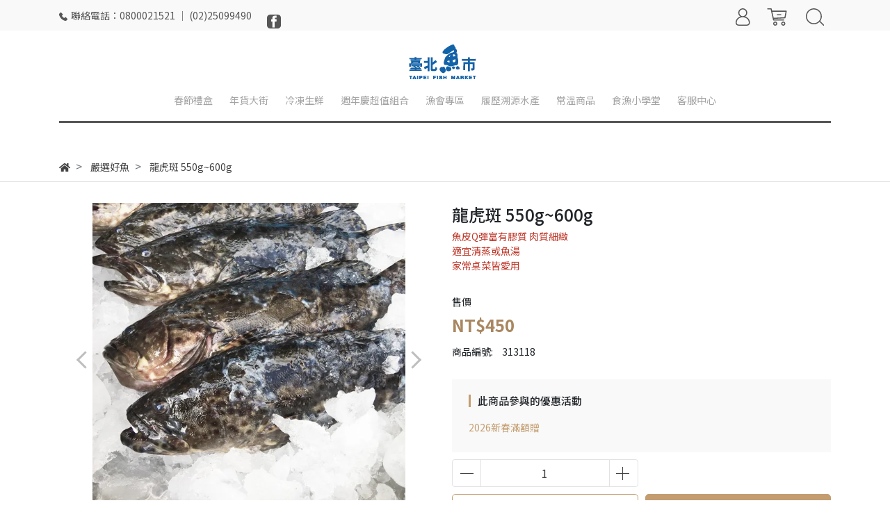

--- FILE ---
content_type: text/html; charset=utf-8
request_url: https://e-mart.tpfish.com.tw/products/313118-55-60
body_size: 31512
content:
<!DOCTYPE html>
<html lang="zh-tw" style="height:100%;">
  <head>
      <script>
        window.dataLayer = window.dataLayer || [];
      </script>
    <!-- Google Tag Manager -->
            <script>(function(w,d,s,l,i){w[l]=w[l]||[];w[l].push({'gtm.start':
            new Date().getTime(),event:'gtm.js'});var f=d.getElementsByTagName(s)[0],
            j=d.createElement(s),dl=l!='dataLayer'?'&l='+l:'';j.async=true;j.src=
            'https://www.googletagmanager.com/gtm.js?id='+i+dl;f.parentNode.insertBefore(j,f);
            })(window,document,'script','dataLayer','GTM-TVCXDPL');</script>
          <script>var google_tag_manager_id = 'GTM-TVCXDPL';</script>
<!-- End Google Tag Manager -->
      <!-- CYBERBIZ Google Tag Manager -->
      <script>(function(w,d,s,l,i){w[l]=w[l]||[];w[l].push({'gtm.start':
      new Date().getTime(),event:'gtm.js'});var f=d.getElementsByTagName(s)[0],
      j=d.createElement(s),dl=l!='dataLayer'?'&l='+l:'';j.async=true;j.src=
      'https://www.googletagmanager.com/gtm.js?id='+i+dl;f.parentNode.insertBefore(j,f);
      })(window,document,'script','cyb','GTM-TXD9LVJ');</script>
      <!-- End CYBERBIZ Google Tag Manager -->
    
      <script>
        function getUserFromCookie(){
          if(localStorage.customer && localStorage.customer != '{"notLogin":true}'){
            return JSON.parse(localStorage.customer).id;
          }else{
            return "";
          }
        }
        cyb = [{
          'shop': "17682-臺北魚市 | 有身分證的魚專賣店 | 履歷溯源標章生鮮宅配",
          'shop_plan': "enterprise",
          'userId': getUserFromCookie()
        }];
      </script>
    
      <!-- CYBERBIZ Google Tag Manager -->
      <script>(function(w,d,s,l,i){w[l]=w[l]||[];w[l].push({'gtm.start':
      new Date().getTime(),event:'gtm.js'});var f=d.getElementsByTagName(s)[0],
      j=d.createElement(s),dl=l!='dataLayer'?'&l='+l:'';j.async=true;j.src=
      'https://www.googletagmanager.com/gtm.js?id='+i+dl;f.parentNode.insertBefore(j,f);
      })(window,document,'script','cyb','GTM-P7528MQ');</script>
      <!-- End CYBERBIZ Google Tag Manager -->
    
  <meta name="facebook-domain-verification" content="f5y8wh0iov5xeyw5dmdax7i834ia7c" />   
  <meta name="facebook-domain-verification" content="u58b320gf84wv6c3olwvx2u7qbfvge" />
   <meta name="facebook-domain-verification" content="sek2t3ojjw8ncb7acd9ajgjvc2ae5j" />
    <meta charset="utf-8">
    <meta http-equiv="X-UA-Compatible" content="IE=edge">
    <meta name="viewport" content="width=device-width, initial-scale=1">
    <meta property="og:site_name" content="臺北魚市 | 有身分證的魚專賣店 | 履歷溯源標章生鮮宅配" />

    <!-- og tag -->
    
      <meta property="og:title" content="龍虎斑 550g~600g" />
      <meta property="og:url" content="http://e-mart.tpfish.com.tw/products/313118-55-60" />
      <meta property="og:type" content="product" />
      <meta property="og:description" content="" />
    

    <!-- og image -->
    
      <meta property="og:image" content="https://cdn-next.cybassets.com/media/W1siZiIsIjE3NjgyL3Byb2R1Y3RzLzMzODkzNjQ1LzE2MjQwODMxNjZfNTI1ZDVjNGMxYzNhM2YyYTMxYzMuanBlZyJdLFsicCIsInRodW1iIiwiMjQweDI0MCJdXQ.jpeg?sha=f928036bf205fa97" />
    

    <title>
      
        龍虎斑 550g~600g 臺北魚市 | 有身分證的魚專賣店 | 履歷溯源標章生鮮宅配
      
    </title>

    <link rel="shortcut icon" href="//cdn-next.cybassets.com/s/files/17682/theme/64552/assets/img/1717816327_0a40fd28_favicon.png?1717816327" type="image/x-icon" />

    <!-- for vendor -->
    <link href='//cdn-next.cybassets.com/s/files/17682/theme/64552/assets/css/beta_theme/1630561676_13e43463_vendor.css?1630561676' rel='stylesheet' type='text/css' media='all' />

    <!-- for navbar -->
    <link href='//cdn-next.cybassets.com/s/files/17682/theme/64552/assets/css/beta_theme/1630561677_fa909e4c_navbar.css?1630561677' rel='stylesheet' type='text/css' media='all' />
    <link href='//cdn-next.cybassets.com/s/files/17682/theme/64552/assets/css/1630561676_227c543a_navbar.css?1630561676' rel='stylesheet' type='text/css' media='all' />
    <link href='//cdn-next.cybassets.com/s/files/17682/theme/64552/assets/css/beta_theme/1630561677_e37980c3_sidebar.css?1630561677' rel='stylesheet' type='text/css' media='all' />

    <!-- theme assets -->
    <link href='//cdn-next.cybassets.com/s/files/17682/theme/64552/assets/css/beta_theme/1700451192_366315ec_main.css?1700451192' rel='stylesheet' type='text/css' media='all' />

    <!-- for vendor -->
    <script src='//cdn-next.cybassets.com/s/files/17682/theme/64552/assets/js/1630561672_bc085646_vendor.js?1630561672' type='text/javascript'></script>

            <script>
          window.sci = "eyJzaG9wX2lkIjoxNzY4Miwic2hvcF9wbGFuIjoiZW50ZXJwcmlzZSIsImRp\nbV9hZmZpbGlhdGUiOm51bGwsImN1c3RvbWVyX2lkIjpudWxsfQ==\n";
        </script>


<meta name="csrf-param" content="authenticity_token" />
<meta name="csrf-token" content="cHVrn3HqrbtI5THiqz81F4CCSp06D6qCl5YadnOtVu98sW_vp5Taed4GaCDRfm6gfnoJ1IGVU73dHudP2niL9g" />
<script>(function () {
  window.gaConfigurations = {"useProductIdInProductEvents":false};
})();
</script>
<link href="//cdn-next.cybassets.com/frontend/shop/quark-0770317faa8a3db5.css" rel="stylesheet" type="text/css" media="all" />
        <script>
          window.shopScriptHelper = {
            i18nLocale: "zh-TW",
            i18nLocaleDefault: "zh-TW",
            availableCurrencies: ["AED","AMD","ARS","AUD","AZN","BDT","BGN","BND","BRL","BWP","BYN","CAD","CDF","CHF","CLP","CNY","COP","CZK","DKK","EGP","ETB","EUR","GBP","GEL","GHS","HKD","IDR","ILS","INR","ISK","JPY","KES","KRW","KWD","KZT","LAK","LKR","LSL","MAD","MGA","MMK","MVR","MXN","MYR","MZN","NGN","NOK","NPR","NZD","OMR","PEN","PHP","PKR","QAR","RON","RSD","RUB","SAR","SEK","SGD","THB","TRY","TWD","UAH","UGX","USD","VND","XAF","XOF","ZAR","ZMW"],
            defaultCurrency: "TWD",
            currenciesInfo: [{"code":"TWD","email_unit":"NT${{amount_no_decimals}}","html_unit":"NT${{amount_no_decimals}}","email":"NT${{amount_no_decimals}}","trailing_zeros":false,"symbol":"NT$","unit":"","decimal_precision":0,"format":"NT${{amount_no_decimals}}","money_format":"%u%n","html":"NT${{amount_no_decimals}}","name":"新台幣 (TWD)"}],
            vueOverrideTranslations: {"zh-TW":{"vue":{}},"zh-CN":{"vue":{}},"en":{"vue":{}},"ja":{"vue":{}},"th":{"vue":{}},"fr":{"vue":{}},"de":{"vue":{}},"es":{"vue":{}},"vi":{"vue":{}},"ko":{"vue":{}},"id":{"vue":{}}},
            hasI18nInContextEditing: false,
            shopMultipleCurrenciesCheckout: false,
            hasLocalizedShopPriceFormat: false,
          }
        </script>

        
        <script
          src="//cdn-next.cybassets.com/frontend/shop/tolgeeIntegration-0770317faa8a3db5.js">
        </script>
        <script defer>
          /*
          * Enable in-context translation for Liquid part on the page.
          * This must be executed last to prevent conflicts with other Vue apps.
          * So put it to `onload`, which will be executed after DOM ready's app mount
          */
          window.onload = function() {
            if (
              window.shopScriptHelper &&
              window.shopScriptHelper.hasI18nInContextEditing
            ) {
              window.initTolgeeForLiquid()
            }
          }
        </script>

<script> var google_con_event_labels = [{"conversion_id":"11033785489","conversion_event":"all","conversion_label":"h3d_CNny64MYEJHpqI0p","id":null},{"conversion_id":"11033785489","conversion_event":"order_created","conversion_label":"ubToCJuKzYMYEJHpqI0p","id":null}]</script>
<script src="//cdn-next.cybassets.com/frontend/shop/pageEventHandler-0770317faa8a3db5.js"></script>
<script src="//cdn-next.cybassets.com/frontend/shop/globalAnalysis-81c71b9d0d.js"></script>
        <script>
          window.c12t = {"customer_id":null,"product":{"id":37373026,"name":"龍虎斑 550g~600g","price":450.0,"brand":"臺北魚市 | 有身分證的魚專賣店 | 履歷溯源標章生鮮宅配"}};
        </script>

        <meta name="request-id" content="2C7112802CA81518CD3B63DF30B7F322"/>



          <script>
            window.parent.postMessage({ type: 'previewShopInit', currentUrl: window.location.href }, '*');
          </script>

<script src="//cdn-next.cybassets.com/frontend/appStoreSDK/main.d4c35f1b0180f7366007.js"></script>
<script>window.CYBERBIZ_AppScriptSettings = {"shop_add_ons":"W3sidmVuZG9yX3R5cGUiOiJDWUJFUkJJWiBHb29nbGUgQW5hbHl0aWNzIDQi\nLCJhcHBfaWQiOiJRVWo1WnFvZUlPUjlaM2JaS2trMG44N3l5a0FpOWU0NURE\naDJ0YlFnaUJBIiwic2V0dGluZ3MiOnsiZ3RhZ19pZCI6IkctSDJEODc3U1I2\nSywgRy00QjdSSzdGSFdIIn19LHsidmVuZG9yX3R5cGUiOiJHb29nbGUgQW5h\nbHl0aWNzIDQiLCJhcHBfaWQiOiJSYkpWMTVFcVZWOHJ1Umo3NVlmV3Z1RUlD\nRm90Q0FPZm0xSDZtZ3hyNkZBIiwic2V0dGluZ3MiOnsiZ3RhZ19pZCI6IlVB\nLTIwNjcwNTUzNi0x77yMRy1NS0JMNzk4QjRS77yMRy1CM0s2QzNWQlIzIn19\nXQ==\n"}
</script>
<script src="https://cdn.cybassets.com/appmarket/api/common/attachments/entrypoint/55265858d742072334e3b512dec79a7ea83983768ae62274cc79ac07f8061d95.js"></script>
<script src="https://cdn.cybassets.com/appmarket/api/common/attachments/entrypoint/dc3179e14cceab8a86a543ef3b5bcc4b0c1e5499ef19602eec341c7f6103bc9f.js"></script>
<script>window.CYBERBIZ.initializeSDK.initialize();</script>
<script src="//cdn-next.cybassets.com/frontend/shop/setAffliateCookie-0770317faa8a3db5.js"></script>




<meta name="title" content="龍虎斑 550g~600g | 臺北魚市 | 有身分證的魚專賣店 | 履歷溯源標章生鮮宅配">
<meta property="og:title" content="龍虎斑 550g~600g | 臺北魚市 | 有身分證的魚專賣店 | 履歷溯源標章生鮮宅配">
<meta name="description" content="魚皮Q彈富有膠質 肉質細緻適宜清蒸或魚湯家常桌菜皆愛用">
<meta property="og:description" content="魚皮Q彈富有膠質 肉質細緻適宜清蒸或魚湯家常桌菜皆愛用">
<meta name="keywords" content="龍虎斑 550g~600g">
<meta property="og:url" content="http://e-mart.tpfish.com.tw/products/313118-55-60">
<meta property="og:type" content="og:product">
<script type="application/ld+json">{"@context":"https://schema.org/","@type":"Product","name":"龍虎斑 550g~600g","image":"https://cdn-next.cybassets.com/media/W1siZiIsIjE3NjgyL3Byb2R1Y3RzLzMzODkzNjQ1LzE2MjQwODMxNjZfNTI1ZDVjNGMxYzNhM2YyYTMxYzMuanBlZyJdLFsicCIsInRodW1iIiwiMzJ4MzIiXV0.jpeg?sha=b029210f784c30b2","description":"\u003cp\u003e\u003cspan style=\"color:#c0392b;\"\u003e魚皮Q彈富有膠質 肉質細緻\u003cbr\u003e\n適宜清蒸或魚湯\u003cbr\u003e家常桌菜皆愛用\u003cbr\u003e\n","brand":"臺北魚市 | 有身分證的魚專賣店 | 履歷溯源標章生鮮宅配","sku":"313118","offers":{"@type":"Offer","url":"https://e-mart.tpfish.com.tw/products/313118-55-60","priceCurrency":"TWD","price":"450.0","priceValidUntil":"","availability":"InStock"},"productId":37373026}</script>

      <script>
        document.addEventListener("DOMContentLoaded", function() {
          gtag('event', 'view_item', {"items":[{"id":42472971,"name":"龍虎斑 550g~600g","price":450.0}],"send_to":["cyberbiz","dynamic_remarketing"]});
        })
      </script>
    
      <script>
        document.addEventListener("DOMContentLoaded", function() {
          gtag('event', 'view_item', {"items":[{"id":"313118","name":"龍虎斑 550g~600g","price":450.0}],"send_to":["ecommerce","enhanced_ecommerce"]});
        })
      </script>
    

      <script>
        document.addEventListener("DOMContentLoaded", function() {
          try {
            var productData = [{"id":"313118","variant_id":42472971,"name":"龍虎斑 550g~600g","price":450.0,"category":null,"list_name":""}];

            if (document.referrer.indexOf('collection') !== -1 || document.referrer.indexOf('products') !== -1) {
              for (var i = 0; i < productData.length; i++) {
                productData[i].list_name = sessionStorage.getItem("viewedCollection");
              }
            }

            window.CYBERBIZ.eventSDK.callEvent("viewItem", productData)

            window.addEventListener("beforeunload", function(event) {
              var collection = "相關商品";
              sessionStorage.setItem("viewedCollection", collection);
            });

          } catch (error) {
            console.error('Exception catched in appMarketViewItemEvent')
          }
        })
      </script>
    

<script src="//cdn-next.cybassets.com/frontend/shop/gallery-0770317faa8a3db5.js"></script>

    <link href='//cdn-next.cybassets.com/s/files/17682/theme/64552/assets/css/beta_theme/1645775720_fd95a4a2_variables.css?1645775720' rel='stylesheet' type='text/css' media='all' />
  <!-- Meta Pixel Code -->
<script>
!function(f,b,e,v,n,t,s)
{if(f.fbq)return;n=f.fbq=function(){n.callMethod?
n.callMethod.apply(n,arguments):n.queue.push(arguments)};
if(!f._fbq)f._fbq=n;n.push=n;n.loaded=!0;n.version='2.0';
n.queue=[];t=b.createElement(e);t.async=!0;
t.src=v;s=b.getElementsByTagName(e)[0];
s.parentNode.insertBefore(t,s)}(window, document,'script',
'https://connect.facebook.net/en_US/fbevents.js');
fbq('init', '672857264290965');
fbq('track', 'PageView');
</script>
<noscript><img height="1" width="1" style="display:none"
src="https://www.facebook.com/tr?id=672857264290965&ev=PageView&noscript=1"
/></noscript>
<!-- End Meta Pixel Code -->
  
        <!-- Global site tag (gtag.js) - Google Analytics -->
          <script async src="https://www.googletagmanager.com/gtag/js?id=G-H2D877SR6K"></script>
          <script>
            window.dataLayer = window.dataLayer || [];
            function gtag(){dataLayer.push(arguments);}
            gtag('js', new Date());
            
            
      gtag('config', 'UA-206705536-1', {"groups":"ecommerce"});gtag('config', 'G-MKBL798B4R', {"groups":"ecommerce"});gtag('config', 'G-B3K6C3VBR3', {"groups":"ecommerce"});</script>
      <script>
        (function(i,s,o,g,r,a,m){i['GoogleAnalyticsObject']=r;i[r]=i[r]||function(){
        (i[r].q=i[r].q||[]).push(arguments)},i[r].l=1*new Date();a=s.createElement(o),
        m=s.getElementsByTagName(o)[0];a.async=1;a.src=g;m.parentNode.insertBefore(a,m)
        })(window,document,'script','//www.google-analytics.com/analytics.js','ga');

        ga('create', '', 'auto', {'name': 'cyberbiz'});
        ga('cyberbiz.require', 'displayfeatures');
        ga('cyberbiz.set', 'dimension1', '17682');
        ga('cyberbiz.require', 'ec');
        ga('cyberbiz.send', 'pageview');
      </script>
    
      <script>
      !function(f,b,e,v,n,t,s){if(f.fbq)return;n=f.fbq=function(){n.callMethod?
      n.callMethod.apply(n,arguments):n.queue.push(arguments)};if(!f._fbq)f._fbq=n;
      n.push=n;n.loaded=!0;n.version='2.0';n.queue=[];t=b.createElement(e);t.async=!0;
      t.src=v;s=b.getElementsByTagName(e)[0];s.parentNode.insertBefore(t,s)}(window,
      document,'script','//connect.facebook.net/en_US/fbevents.js');

      fbq('init', '672857264290965', {}, {'agent':'plcyberbiz'});
      fbq('track', "PageView", '', { eventID: "PageView_2C7112802CA81518CD3B63DF30B7F322" });
      var facebook_pixel_id = '672857264290965'</script>

    
      <script type="application/javascript">
        (function(w,d,t,r,u){w[u]=w[u]||[];w[u].push(
          {'projectId':"10000",'properties':{'pixelId':"10188394"}}
        );var s=d.createElement(t);s.src=r;
        s.async=true;s.onload=s.onreadystatechange=function(){var y,rs=this.readyState,c=w[u];
        if(rs&&rs!="complete"&&rs!="loaded"){return}try{y=YAHOO.ywa.I13N.fireBeacon;w[u]=[];
        w[u].push=function(p){y([p])};y(c)}catch(e){}};
        var scr=d.getElementsByTagName(t)[0],par=scr.parentNode;par.insertBefore(s,scr)})
        (window,document,"script","https://s.yimg.com/wi/ytc.js","dotq");
      </script>
    </head>

  <body style="display: flex; flex-direction: column;"><!-- Google Tag Manager (noscript) -->
            <noscript><iframe src="//www.googletagmanager.com/ns.html?id=GTM-TVCXDPL"
            height="0" width="0" style="display:none;visibility:hidden"></iframe></noscript>
          <!-- End Google Tag Manager (noscript) -->
      <noscript><iframe
      src="//www.googletagmanager.com/ns.html?id=GTM-TXD9LVJ"
      height="0"
      width="0"
      style="display:none;visibility:hidden">
      </iframe></noscript>
    
      <noscript><iframe
      src="//www.googletagmanager.com/ns.html?id=GTM-P7528MQ"
      height="0"
      width="0"
      style="display:none;visibility:hidden">
      </iframe></noscript>
    
    <!-- Navigation -->
    <script type="text/javascript">
  $(document).ready(function() {
      WebFont.load({
        google: {
          families: [ 'Noto+Sans+TC:100,300,400,500,700,900&display=swap:chinese-traditional' ]
        }
      });
  });
</script>

<span class="drawer drawer--left">
  <header id="header">
    <div class="hidden-md computer_nav">
      <div class="header_logo">
        <div class="relative center">
          <div class="header_top">
            <div class="container">
              <div class="content">
                <span class="shop-phone">
                  <svg class="phone-svg" xmlns="http://www.w3.org/2000/svg" width="12" height="12" viewBox="0 0 30.635 30.771">
                    <path d="M25.789,18.343c-0.669-0.696-1.475-1.068-2.33-1.068c-0.848,0-1.661,0.365-2.357,1.062l-2.178,2.171c-0.179-0.097-0.358-0.186-0.531-0.276c-0.248-0.124-0.483-0.241-0.683-0.366c-2.04-1.296-3.895-2.985-5.673-5.17c-0.862-1.089-1.441-2.006-1.861-2.936c0.565-0.517,1.089-1.055,1.599-1.572c0.193-0.193,0.386-0.393,0.579-0.586c1.447-1.447,1.447-3.322,0-4.77L10.472,2.95c-0.213-0.214-0.434-0.434-0.641-0.655C9.417,1.868,8.983,1.427,8.535,1.013C7.866,0.351,7.066,0,6.226,0C5.384,0,4.571,0.351,3.882,1.013L3.868,1.027L1.524,3.391C0.642,4.274,0.139,5.349,0.028,6.597c-0.165,2.013,0.427,3.888,0.883,5.115c1.116,3.012,2.785,5.804,5.273,8.796c3.019,3.605,6.652,6.452,10.802,8.458c1.585,0.751,3.702,1.641,6.066,1.792c0.145,0.007,0.297,0.014,0.435,0.014c1.592,0,2.93-0.572,3.977-1.71c0.007-0.014,0.021-0.021,0.028-0.034c0.358-0.434,0.772-0.827,1.206-1.248c0.296-0.283,0.599-0.579,0.896-0.889c0.683-0.71,1.041-1.537,1.041-2.385c0-0.855-0.365-1.675-1.061-2.365L25.789,18.343z"/>
                  </svg>聯絡電話：0800021521 ｜ (02)25099490
                </span>
                <span class="facebook-icon">
                  <a href="https://www.facebook.com/taipeifishmarket/">
                    <svg class="facebook-svg" width="24px" height="24px" viewBox="0 0 24 24" enable-background="new 0 0 24 24" xml:space="preserve">
                    <g>
                      <path class="svg-background" fill="#808080" d="M18.5,24h-13C2.4,24,0,21.6,0,18.5v-13C0,2.4,2.4,0,5.5,0h13C21.6,0,24,2.4,24,5.5v13
                        C24,21.5,21.5,24,18.5,24z"/>
                      <g>
                        <path id="XMLID_17_" fill="#FFFFFF" d="M13.4,7.9V6.4c0-0.8,0.6-1,0.9-1s2.3,0,2.3,0V1.9h-3.1c-3.5,0-4.3,2.6-4.3,4.3v1.9h-2v2.4
                          v1.6h2c0,4.6,0,10.1,0,10.1h4.1c0,0,0-5.6,0-10.1h3l0.2-1.7L16.7,8L13.4,7.9C13.4,8,13.4,7.9,13.4,7.9z"/>
                      </g>
                    </g>
                    </svg>
                  </a>
                </span>
              </div>
              <!-- tool-nav start -->
                <nav class="tool-nav">
  <ul class="link_shelf_top">
    <!-- member -->
    
      <li class="customer_account">
        <div class="dropdown static">
          <a href="javascript:void(0)" data-toggle="dropdown">
            <svg class="member-svg" xmlns="http://www.w3.org/2000/svg" height="26" width="20.8" viewBox="0 0 40 50">
              <path d="M26.133,22.686c3.417-2.192,5.692-6.016,5.692-10.368C31.825,5.526,26.299,0,19.507,0S7.188,5.526,7.188,12.318c0,4.352,2.275,8.176,5.692,10.368C5.381,25.098,0,31.457,0,38.926v1.627C0,44.659,3.716,48,8.283,48h22.448c4.567,0,8.283-3.341,8.283-7.447v-1.627C39.014,31.457,33.632,25.098,26.133,22.686z M10.188,12.318  C10.188,7.18,14.368,3,19.507,3s9.319,4.18,9.319,9.318c0,5.139-4.181,9.319-9.319,9.319S10.188,17.457,10.188,12.318zM36.014,40.553c0,2.452-2.37,4.447-5.283,4.447H8.283C5.37,45,3,43.005,3,40.553v-1.627c0-7.879,7.405-14.289,16.506-14.289c9.102,0,16.507,6.41,16.507,14.289L36.014,40.553L36.014,40.553z"/>
            </svg>
            <span class="text"></span>
          </a>
          <div class="dropdown-menu" role="menu">
            <ul id="customer-logined-menu" style="display: none">
              <li class="button">
                <a href="/account/logout" class="btn-logout">會員登出</a>
              </li>
              <li class="button">
                <a href="/account/index" class="btn-orders">訂單查詢</a>
              </li>
            </ul>
            <ul id="customer-not-login-menu">
              <li class="button">
                <a href="/account/login" class="btn-login">會員登入</a>
              </li>
              <li class="button">
                <a href="/account/signup" class="btn-signin">註冊新會員</a>
              </li>
            </ul>
          </div>
        </div>
      </li>
    
    <!-- for money symbol -->
    <div id="money-symbol" data-money-symbol="NT${{amount_no_decimals}}" hidden></div>
    <!-- cart -->
    
      <li class="cart">
        <!--電腦版的購物車選單-->
        <div class="dropdown static">
          <a href="javascript:void(0)" data-toggle="dropdown" class="shopcart">
            <svg class="cart-svg" xmlns="http://www.w3.org/2000/svg" height="26" width="32" viewBox="0 0 60 50">
              <path d="M53.651,6.955c-0.285-0.343-0.708-0.542-1.154-0.542H13.471L12.3,1.173
                C12.147,0.487,11.539,0,10.836,0H1.5C0.671,0,0,0.671,0,1.5S0.672,3,1.5,3h8.134l6.593,29.503c0.153,0.686,0.762,1.173,1.464,1.173
                h27.882c0.828,0,1.5-0.672,1.5-1.5s-0.672-1.5-1.5-1.5h-26.68l-0.336-1.503l30.61-1.59c0.691-0.036,1.269-0.541,1.396-1.222
                l3.408-18.172C54.054,7.75,53.937,7.298,53.651,6.955z M47.832,24.648l-29.938,1.554l-3.752-16.79h36.547L47.832,24.648z"/>
              <path d="M27.829,19.456h9.873c0.828,0,1.5-0.671,1.5-1.5s-0.672-1.5-1.5-1.5h-9.873
                c-0.829,0-1.5,0.671-1.5,1.5S27,19.456,27.829,19.456z"/>
              <path d="M22.174,36.563c-3.153,0-5.718,2.565-5.718,5.718S19.021,48,22.174,48s5.719-2.565,5.719-5.719
                C27.893,39.129,25.328,36.563,22.174,36.563z M22.174,45c-1.499,0-2.718-1.22-2.718-2.719s1.219-2.718,2.718-2.718
                s2.719,1.219,2.719,2.718S23.673,45,22.174,45z"/>
              <path d="M44.456,36.563c-3.153,0-5.719,2.565-5.719,5.718S41.302,48,44.456,48s5.719-2.565,5.719-5.719
                C50.175,39.129,47.609,36.563,44.456,36.563z M44.456,45c-1.499,0-2.719-1.22-2.719-2.719s1.22-2.718,2.719-2.718
                s2.719,1.219,2.719,2.718S45.955,45,44.456,45z"/>
            </svg>
            <span class="global-cart-count" style="display: none;">0</span>
            <span class="global-cart-loading"></span>
          </a>
          <div class="dropdown-menu" role="menu">
            <div class="cart_list global-cart-item-list custom-scrollbar">
            </div>
            <div class="button">
              <a class="btn-checkout" href="/cart">立即結帳</a>
            </div>
          </div>
        </div>
      </li>
    
    <!-- search -->
    
      <li class="search">
        <div class="dropdown static">
          <a href="javascript:void(0)" data-toggle="dropdown">
            <svg class="saerch-svg" xmlns="http://www.w3.org/2000/svg" height="26" width="26" viewBox="0 0 50 50">
              <path d="M49.932,45.439l-9.987-9.987c-0.075-0.075-0.168-0.113-0.253-0.168
              c2.773-3.688,4.419-8.269,4.419-13.229C44.111,9.894,34.217,0,22.056,0C9.894,0,0,9.894,0,22.055C0,34.217,9.894,44.11,22.055,44.11c6.15,0,11.718-2.533,15.722-6.607c0.019,0.021,0.026,0.049,0.046,0.07l9.987,9.987c0.294,0.294,0.678,0.44,1.062,0.44s0.768-0.146,1.061-0.439C50.518,46.975,50.518,46.025,49.932,45.439z M22.056,41.11c-10.507,0-19.055-8.548-19.055-19.055C3,11.548,11.549,3,22.056,3s19.055,8.548,19.055,19.055C41.111,32.562,32.563,41.11,22.056,41.11z"/>
            </svg>
          </a>
          <div class="dropdown-menu" role="menu">
            <div class="search-area">
              <form action="/search" class="form-inline">
                <div class="form-area">
                  <input class="form-control" type="search" placeholder="請輸入產品名" aria-label="Search" name="q" value="">
                  <button class="btn-search" type="submit">搜尋</button>
                </div>
              </form>
              <a href="javascript:void(0)" class="close-dropdown"><i class="fa fas fa-times"></i></a>
            </div>
          </div>
        </div>
      </li>
    
  </ul>
</nav>

              <!-- tool-nav end -->
            </div>
          </div>
          <!-- logo start -->
          <div class="container">
            <nav class="logo">
              
                <a href="/">
                  <img src="//cdn-next.cybassets.com/s/files/17682/theme/64552/assets/img/1719996922_60934565_navbar_logo.png?1719996922" height="50" width="auto" alt="logo">
                </a>
              
            </nav>
            <!-- logo end -->
          </div>
        </div>
      </div>
      <div class="header_nav">
        <div class="container">
          <div class="relative center">
            <!-- main-nav start -->
              <nav class="main-nav">
  <style>
.dropdown:hover .dropdown-menu {
display:block;
}
</style>
  <ul class="link_shelf_top">
    
      
        <li>
          <a href="/collections/節慶免運禮盒">
            <span class="text">春節禮盒</span>
          </a>
        </li>
      
    
      
        <li>
          <a href="/bundle_discounts/早鳥自由配">
            <span class="text">年貨大街</span>
          </a>
        </li>
      
    
      
        
          <!-- 顯示三維 -->
          <li class="dropdown">
            
              <a href="javascript:void(0)" data-toggle="dropdown">
                <span class="text">冷凍生鮮</span>
              </a>
            
            <div id="dropdown--503108" class="dropdown-menu" role="menu" aria-labelledby="">
              <ul class="link_shelf_second custom-scrollbar custom-scrollbar__always-show">
                
                  
                    <li class="relative">
                      <a href="/collections/魚">
                        <span class="text">嚴選好魚</span>
                      </a>
                    </li>
                  
                
                  
                    <li class="relative">
                      <a href="/collections/蝦蟹貝軟體類">
                        <span class="text">蝦．蟹．貝．軟體類</span>
                      </a>
                    </li>
                  
                
                  
                    <li class="relative">
                      <a href="/collections/方便菜即食品">
                        <span class="text">方便菜．即食調理品</span>
                      </a>
                    </li>
                  
                
                  
                    <li class="relative">
                      <a href="/collections/鍋物炸烤物">
                        <span class="text">鍋物．炸烤物</span>
                      </a>
                    </li>
                  
                
                  
                    <li class="relative">
                      <a href="/collections/烏魚子">
                        <span class="text">烏魚子</span>
                      </a>
                    </li>
                  
                
                  
                    <li class="relative">
                      <a href="/collections/肉品專區">
                        <span class="text">肉品專區</span>
                      </a>
                    </li>
                  
                
                  
                    <li class="relative">
                      <a href="/collections/甲魚">
                        <span class="text">甲魚專區</span>
                      </a>
                    </li>
                  
                
              </ul>
            </div>
          </li>
        
      <!-- linklist end -->
      
    
      
        <li>
          <a href="/collections/組合禮盒">
            <span class="text">週年慶超值組合</span>
          </a>
        </li>
      
    
      
        <li>
          <a href="/collections/漁會">
            <span class="text">漁會專區</span>
          </a>
        </li>
      
    
      
        <li>
          <a href="/collections/產銷履歷｜生產追溯">
            <span class="text">履歷溯源水產</span>
          </a>
        </li>
      
    
      
        
          <!-- 顯示三維 -->
          <li class="dropdown">
            
              <a href="javascript:void(0)" data-toggle="dropdown">
                <span class="text">常溫商品</span>
              </a>
            
            <div id="dropdown--503124" class="dropdown-menu" role="menu" aria-labelledby="">
              <ul class="link_shelf_second custom-scrollbar custom-scrollbar__always-show">
                
                  
                    <li class="relative">
                      <a href="/collections/肉鬆罐頭">
                        <span class="text">肉鬆｜罐頭</span>
                      </a>
                    </li>
                  
                
                  
                    <li class="relative">
                      <a href="/collections/醬料調料">
                        <span class="text">醬料｜調料</span>
                      </a>
                    </li>
                  
                
                  
                    <li class="relative">
                      <a href="/collections/乾貨零嘴">
                        <span class="text">乾貨｜零嘴</span>
                      </a>
                    </li>
                  
                
              </ul>
            </div>
          </li>
        
      <!-- linklist end -->
      
    
      
        <li>
          <a href="/blogs">
            <span class="text">食漁小學堂</span>
          </a>
        </li>
      
    
      
        <li>
          <a href="/contact">
            <span class="text">客服中心</span>
          </a>
        </li>
      
    
  </ul>
</nav>

<script>
window.addEventListener('load', function() {
  $('.link_shelf_second > li').mouseenter(function() {
    $('.clone_shelf_third').remove();
    link_list_id = this.dataset['link_list'];
    link_id = this.dataset['link'];
    var ll = $("#link_shelf_third--" + link_id)[0];

    if (ll !== undefined) {
      var parentNode = $("#dropdown--" + link_list_id)[0];
      var llClone = ll.cloneNode(true);
      llClone.id = "link_shelf_third_clone--" + link_id;
      llClone.className = llClone.className + ' clone_shelf_third'
      llClone.style['display'] = 'block';
      llClone.style['top'] = this.getBoundingClientRect()['top'] - parentNode.getBoundingClientRect()['top'] - 2 + 'px';
      parentNode.appendChild(llClone);
    }
  });

  $('.dropdown-menu').mouseleave(function() {
    $('.clone_shelf_third').remove();
  });
});
</script>

            <!-- main-nav end -->
          </div>
        </div>
      </div>
    </div>
    <div class="visible-md relative">
      <!-- mobile-nav start -->
      <nav class="mobile-nav">
        <ul>
          <li class="sidebar-menu-icon drawer-toggle">
            <svg class="menu-svg" xmlns="http://www.w3.org/2000/svg" height="26" viewBox="0 0 50 50">
              <path d="M51.529,3H1.5C0.672,3,0,2.329,0,1.5S0.672,0,1.5,0h50.029c0.828,0,1.5,0.671,1.5,1.5
                S52.357,3,51.529,3z"/>
              <path d="M51.529,24.023H1.5c-0.828,0-1.5-0.672-1.5-1.5s0.672-1.5,1.5-1.5h50.029
                c0.828,0,1.5,0.672,1.5,1.5S52.357,24.023,51.529,24.023z"/>
              <path d="M29.101,45.046H1.5c-0.828,0-1.5-0.672-1.5-1.5s0.672-1.5,1.5-1.5h27.601
                c0.828,0,1.5,0.672,1.5,1.5S29.929,45.046,29.101,45.046z"/>
            </svg>
          </li>
          
            <li class="logo">
                <a href="/" class="img-flex d-flex justify-content-start">
                  <img src="//cdn-next.cybassets.com/s/files/17682/theme/64552/assets/img/1719996922_60934565_navbar_logo.png?1719996922" height="50" width="auto" alt="logo">
                </a>
            </li>
          
          
            <li class="member">
              <a id="customer-phone-nav-icon" href="/account/login">
                <svg class="member-svg" xmlns="http://www.w3.org/2000/svg" height="26" viewBox="0 0 40 50">
                  <path d="M26.133,22.686c3.417-2.192,5.692-6.016,5.692-10.368C31.825,5.526,26.299,0,19.507,0S7.188,5.526,7.188,12.318c0,4.352,2.275,8.176,5.692,10.368C5.381,25.098,0,31.457,0,38.926v1.627C0,44.659,3.716,48,8.283,48h22.448c4.567,0,8.283-3.341,8.283-7.447v-1.627C39.014,31.457,33.632,25.098,26.133,22.686z M10.188,12.318  C10.188,7.18,14.368,3,19.507,3s9.319,4.18,9.319,9.318c0,5.139-4.181,9.319-9.319,9.319S10.188,17.457,10.188,12.318zM36.014,40.553c0,2.452-2.37,4.447-5.283,4.447H8.283C5.37,45,3,43.005,3,40.553v-1.627c0-7.879,7.405-14.289,16.506-14.289c9.102,0,16.507,6.41,16.507,14.289L36.014,40.553L36.014,40.553z"/>
                </svg>
              </a>
            </li>
          
          
            <li class="cart">
              <a href="/cart">
                <svg class="cart-svg" xmlns="http://www.w3.org/2000/svg" height="26" viewBox="0 0 60 50">
                  <path d="M53.651,6.955c-0.285-0.343-0.708-0.542-1.154-0.542H13.471L12.3,1.173
                    C12.147,0.487,11.539,0,10.836,0H1.5C0.671,0,0,0.671,0,1.5S0.672,3,1.5,3h8.134l6.593,29.503c0.153,0.686,0.762,1.173,1.464,1.173
                    h27.882c0.828,0,1.5-0.672,1.5-1.5s-0.672-1.5-1.5-1.5h-26.68l-0.336-1.503l30.61-1.59c0.691-0.036,1.269-0.541,1.396-1.222
                    l3.408-18.172C54.054,7.75,53.937,7.298,53.651,6.955z M47.832,24.648l-29.938,1.554l-3.752-16.79h36.547L47.832,24.648z"/>
                  <path d="M27.829,19.456h9.873c0.828,0,1.5-0.671,1.5-1.5s-0.672-1.5-1.5-1.5h-9.873
                    c-0.829,0-1.5,0.671-1.5,1.5S27,19.456,27.829,19.456z"/>
                  <path d="M22.174,36.563c-3.153,0-5.718,2.565-5.718,5.718S19.021,48,22.174,48s5.719-2.565,5.719-5.719
                    C27.893,39.129,25.328,36.563,22.174,36.563z M22.174,45c-1.499,0-2.718-1.22-2.718-2.719s1.219-2.718,2.718-2.718
                    s2.719,1.219,2.719,2.718S23.673,45,22.174,45z"/>
                  <path d="M44.456,36.563c-3.153,0-5.719,2.565-5.719,5.718S41.302,48,44.456,48s5.719-2.565,5.719-5.719
                    C50.175,39.129,47.609,36.563,44.456,36.563z M44.456,45c-1.499,0-2.719-1.22-2.719-2.719s1.22-2.718,2.719-2.718
                    s2.719,1.219,2.719,2.718S45.955,45,44.456,45z"/>
                </svg>
                <span class="number global-cart-count" style="display: none;">0</span>
              </a>
            </li>
          
          
            <li class="search">
              <div class="dropdown static">
                <a href="javascript:void(0)" data-toggle="dropdown">
                  <svg class="saerch-svg" xmlns="http://www.w3.org/2000/svg" height="26" viewBox="0 0 50 50">
                    <path d="M49.932,45.439l-9.987-9.987c-0.075-0.075-0.168-0.113-0.253-0.168
                    c2.773-3.688,4.419-8.269,4.419-13.229C44.111,9.894,34.217,0,22.056,0C9.894,0,0,9.894,0,22.055C0,34.217,9.894,44.11,22.055,44.11c6.15,0,11.718-2.533,15.722-6.607c0.019,0.021,0.026,0.049,0.046,0.07l9.987,9.987c0.294,0.294,0.678,0.44,1.062,0.44s0.768-0.146,1.061-0.439C50.518,46.975,50.518,46.025,49.932,45.439z M22.056,41.11c-10.507,0-19.055-8.548-19.055-19.055C3,11.548,11.549,3,22.056,3s19.055,8.548,19.055,19.055C41.111,32.562,32.563,41.11,22.056,41.11z"/>
                  </svg>
                </a>
                <div class="dropdown-menu" role="menu">
                  <div class="search-area">
                    <form action="/search" class="form-inline">
                      <div class="form-area">
                        <input class="form-control" type="search" placeholder="請輸入產品名" aria-label="Search" name="q" value="">
                        <button class="btn-search" type="submit">搜尋</button>
                      </div>
                    </form>
                    <a href="javascript:void(0)" class="close-dropdown"><i class="fa fas fa-times"></i></a>
                  </div>
                </div>
              </div>
            </li>
          
        </ul>
      </nav>
      <!-- mobile-nav end -->
    </div>
  </header>
  <!-- Sidebar -->
  <nav class="drawer-nav" role="navigation">
    <div class="drawer-menu">
      <ul id="index_sidebar_shelf_top" class="sidebar">
  
    <li class="logo">
      <a href="/">
        <img src="//cdn-next.cybassets.com/s/files/17682/theme/64552/assets/img/1720000936_421c3c19_slider_logo.png?1720000936" height="50" width="auto" alt="logo">
      </a>
      <button class="drawer-toggle"></button>
    </li>
  
  
    
      
      
        <li><a href="/collections/節慶免運禮盒">春節禮盒</a></li>
      
    
      
      
        <li><a href="/bundle_discounts/早鳥自由配">年貨大街</a></li>
      
    
      
      
        <li>
          <button class="linklist bt-toggle " data-toggle="collapse" data-target=".collapse_index_sidebar_3" aria-expanded=" true ">
            冷凍生鮮
          </button>
          <ul id="index_sidebar_shelf_second_3" class="collapse_index_sidebar_3 collapse shelf_second  show ">
            
              
              
                <li><a href="/collections/魚">嚴選好魚</a></li>
              
            
              
              
                <li><a href="/collections/蝦蟹貝軟體類">蝦．蟹．貝．軟體類</a></li>
              
            
              
              
                <li><a href="/collections/方便菜即食品">方便菜．即食調理品</a></li>
              
            
              
              
                <li><a href="/collections/鍋物炸烤物">鍋物．炸烤物</a></li>
              
            
              
              
                <li><a href="/collections/烏魚子">烏魚子</a></li>
              
            
              
              
                <li><a href="/collections/肉品專區">肉品專區</a></li>
              
            
              
              
                <li><a href="/collections/甲魚">甲魚專區</a></li>
              
            
          </ul>
        </li>
      
    
      
      
        <li><a href="/collections/組合禮盒">週年慶超值組合</a></li>
      
    
      
      
        <li><a href="/collections/漁會">漁會專區</a></li>
      
    
      
      
        <li><a href="/collections/產銷履歷｜生產追溯">履歷溯源水產</a></li>
      
    
      
      
        <li>
          <button class="linklist bt-toggle " data-toggle="collapse" data-target=".collapse_index_sidebar_7" aria-expanded=" true ">
            常溫商品
          </button>
          <ul id="index_sidebar_shelf_second_7" class="collapse_index_sidebar_7 collapse shelf_second  show ">
            
              
              
                <li><a href="/collections/肉鬆罐頭">肉鬆｜罐頭</a></li>
              
            
              
              
                <li><a href="/collections/醬料調料">醬料｜調料</a></li>
              
            
              
              
                <li><a href="/collections/乾貨零嘴">乾貨｜零嘴</a></li>
              
            
          </ul>
        </li>
      
    
      
      
        <li><a href="/blogs">食漁小學堂</a></li>
      
    
      
      
        <li><a href="/contact">客服中心</a></li>
      
    
  
  
    <li>
      <div class="customer-logined-menu" style="display: none">
        <a href="/account/logout" class="btn-logout">
          <span>會員登出</span>
          <i class="fas fa-sign-out-alt"></i>
        </a>
      </div>
      
        <div class="customer-not-login-menu">
          <a href="/account/login" class="btn-login">
            <span>登入/註冊</span>
            <i class="fas fa-sign-in-alt"></i>
          </a>
        </div>
      
    </li>
  
</ul>

<script>
  $(document).ready(function(){
    // 側邊選單
    if ($('.drawer').length){
      $('.drawer').drawer();
      $('.bt-toggle').click(function(){
        setTimeout(function(){
          $('.drawer')[0].iScroll.refresh()
        },500)
      })
    }
  });
</script>

    </div>
  </nav>
</span>
<script src='//cdn-next.cybassets.com/s/files/17682/theme/64552/assets/js/1630561671_23e866eb_navbar.js?1630561671' type='text/javascript'></script>
<link href='//cdn-next.cybassets.com/s/files/17682/theme/64552/assets/css/beta_theme/1630561677_fa909e4c_navbar.css?1630561677' rel='stylesheet' type='text/css' media='all' />
<link href='//cdn-next.cybassets.com/s/files/17682/theme/64552/assets/css/1630561676_227c543a_navbar.css?1630561676' rel='stylesheet' type='text/css' media='all' />


    <!-- template -->
    <div id="template" style="flex:1 0 auto;">
      

<div id="site_path">
  <div class="container">
    <!-- 主題版型麵包屑 -->
    <nav aria-label="breadcrumb">
      <ol class="breadcrumb" itemscope itemtype="http://schema.org/BreadcrumbList">
        
          <li
            class="breadcrumb-item
            
            "
            itemprop="itemListElement"
            itemscope itemtype="http://schema.org/ListItem">
            <!-- home -->
            
              <a href="/" itemprop="item">
                <i class="fas fa-home"></i>
                <span style="display: none;" itemprop="name">首頁</span>
              </a>
            <!-- account -->
            
            <meta itemprop="position" content="1"/>
          </li>
        
          <li
            class="breadcrumb-item
            
            "
            itemprop="itemListElement"
            itemscope itemtype="http://schema.org/ListItem">
            <!-- home -->
            
              
                <a href="#" itemprop="item" style="display: none;">
                  <span itemprop="name">商品</span>
                </a>
              
              
                <a href='/collections/魚' itemprop='item'><span itemprop='name'>嚴選好魚</span></a>
              
            <!-- product -->
            
            <meta itemprop="position" content="2"/>
          </li>
        
          <li
            class="breadcrumb-item
            
             active "
            itemprop="itemListElement"
            itemscope itemtype="http://schema.org/ListItem">
            <!-- home -->
            
              <a href="/products/313118-55-60" itemprop="item">
                <span itemprop="name">龍虎斑 550g~600g</span>
              </a>
            <!-- search -->
            
            <meta itemprop="position" content="3"/>
          </li>
        
      </ol>
    </nav>
  </div>
</div>


<div id="product" class="product" data-cart_quantity_limit="100">
  <div class="container">
    <!-- product info start -->
    <div class="product_info">
      <!-- product image start -->
      <div class="product_photos">
        
          <!-- 沒色票 -->
          <div class="swiper-container product_img_swiper">
            <ul class="swiper-wrapper">
              
                
                  <li class="swiper-slide product_photo img-flex">
                    <img data-src="//cdn-next.cybassets.com/media/W1siZiIsIjE3NjgyL3Byb2R1Y3RzLzMzODkzNjQ1LzE2MjQwODMxNjZfNTI1ZDVjNGMxYzNhM2YyYTMxYzMuanBlZyJdLFsicCIsInRodW1iIiwiNjAweDYwMCJdXQ.jpeg?sha=93abbe47b3a9b8d7" width="450" height="450" class="swiper-lazy">
                    <div class="swiper-lazy-preloader"></div>
                  </li>
                
              
            </ul>
            <!-- Add Arrows -->
            <div class="swiper-button-next photo-swiper-next swiper-button"></div>
            <div class="swiper-button-prev photo-swiper-prev swiper-button"></div>
          </div>
          <!-- 圖片頁碼 -->
          <div class="thumb">
            <ul class="thumb-container">
              
                
                  <li class="img-flex  active ">
                    <img class="img-lazy" src="//cdn-next.cybassets.com/s/files/17682/theme/64552/assets/img/1630561675_de5a32c9_img_loading.svg?1630561675" data-src="//cdn-next.cybassets.com/media/W1siZiIsIjE3NjgyL3Byb2R1Y3RzLzMzODkzNjQ1LzE2MjQwODMxNjZfNTI1ZDVjNGMxYzNhM2YyYTMxYzMuanBlZyJdLFsicCIsInRodW1iIiwiNjAweDYwMCJdXQ.jpeg?sha=93abbe47b3a9b8d7" width="50" hwight="50">
                  </li>
                
              
            </ul>
          </div>
        
      </div>
      <!-- product image end -->
      <!-- product content start -->
      <div id="product_content" class="product_content">
        <!-- 標題 -->
        <div class="product_title">
          <h1>龍虎斑 550g~600g</h1>
        </div>
        <!-- 簡述 -->
        
          <div class="product_brief">
            <p><span style="color:#c0392b;">魚皮Q彈富有膠質 肉質細緻<br>
適宜清蒸或魚湯<br>家常桌菜皆愛用<br>

          </div>
        
        <!-- 廠商,標語 -->
        <div class="product_vendor_slogan">
          
          
        </div>
        <!-- 商品售價 -->
        
        
        <div class="product_price" id="price_title"
          data-discount-price-name="促銷價"
          data-discount-price-suggestion-name="售價">
          <!-- 價格title -->
          
            <span class="title">促銷價</span>
          

          <!-- 商品價格 -->
          
            <!--假如商品價格只有一種-->
            <div class="price"><span class="money_tag" data-currency-from="TWD" data-amount="450.0">NT$450</span></div>
            
          

          <!--會員可見價-->
          
        </div>
        <!-- 商品sku -->
        
          <div class="product_sku lh30">
            <span>商品編號: </span>
            <span class="val">313118</span>
          </div>
        
        <!-- 供貨狀況 -->
        

        <!-- 商品款式 -->
        <div id="variant_options" class="variant_options">
          <variant-options-block
            :product-api-url="'/products/313118-55-60'"
            @set-choose="getSelectedDatas"
            @get-option-image="getCurrentImage"
          >
          </variant-options-block>
        </div>

        <!-- product discounts_list start -->
        <div class="product_discounts_list hide">
          <div class="list_block custom-scrollbar">
            <h1>此商品參與的優惠活動</h1>
          </div>
        </div>
        <!-- product discounts_list end -->

        <!-- 規格,數量 -->
        <div class="product_variant_quantity">
          <span class="product_quantity">
            <div class="btn-group" role="group" aria-label="First group">
              <button class="btn btn-light-gray add-down" type="button" ></button>
              <input class="btn btn-light-gray item-quantity" type="text" name="quantity" value="1" data-old-value="1">
              <button class="btn btn-light-gray add-up" type="button" ></button>
            </div>
          </span>
        </div>

        <!-- 購買按鈕 -->
        
          <div class="product_button">
            <button class="btn addToCart btn_to_cart" type="button"
              data-brand=""
              data-id="37373026"
              data-category=""
              data-list="單產品細覽"
              data-name="龍虎斑 550g~600g"
              data-quantity="1"
              data-position="全頁"
              data-cid="140594"
              data-cname="ShopContext::Collection::Domains::CustomCollection"
              data-sku="313118">加入購物車</button>
            <button class="btn addToCart btn-quick_buy" type="button" data-buy="quick_buy"
              data-brand=""
              data-id="37373026"
              data-category=""
              data-list="單產品細覽"
              data-name="龍虎斑 550g~600g"
              data-quantity="1"
              data-position="全頁"
              data-cid="140594"
              data-cname="ShopContext::Collection::Domains::CustomCollection"
              data-sku="313118">立即購買</button>
            <button id="buy-message" class="btn btn_msg hidden" type="button"
              data-toggle="modal" data-target="#messagebuy-Modal">
              聯絡店家
            </button>
            <button class="btn buy-together hidden" type="button"
              data-brand=""
              data-id="37373026"
              data-category=""
              data-list="單產品細覽"
              data-name="龍虎斑 550g~600g"
              data-quantity="1"
              data-position="全頁"
              data-cid="140594"
              data-cname="ShopContext::Collection::Domains::CustomCollection"
              data-sku="313118">同時購買</button>
          </div>
          <div class="product_button_mobile">
            <button class="btn btn_to_cart_mobile open_product_modal"
              data-handle="313118-55-60"
              data-collection="140594">
              加入購物車</button>
            <button class="btn btn_quick_buy_mobile open_quick_buy_modal"
              data-handle="313118-55-60"
              data-collection="140594">
              立即購買</button>
            <button class="btn btn_msg_mobile hidden" type="button"
              data-toggle="modal" data-target="#messagebuy-Modal">
              聯絡店家
            </button>
            <button class="btn buy-together hidden" type="button"
              data-brand=""
              data-id="37373026"
              data-category=""
              data-list="單產品細覽"
              data-name="龍虎斑 550g~600g"
              data-quantity="1"
              data-position="全頁"
              data-cid="140594"
              data-cname="ShopContext::Collection::Domains::CustomCollection"
              data-sku="313118">同時購買</button>
          </div>
          <div class="product_button_mobile_default hidden">
            <button class="btn btn_to_cart_mobile_default open_product_modal"
              data-handle="313118-55-60"
              data-collection="140594">
              加入購物車</button>
            <button class="btn btn_quick_buy_mobile_default open_quick_buy_modal"
              data-handle="313118-55-60"
              data-collection="140594">
              立即購買</button>
            <button class="btn btn_msg_mobile_default hidden" type="button"
              data-toggle="modal" data-target="#messagebuy-Modal">
              聯絡店家
            </button>
            <button class="btn buy-together hidden" type="button"
              data-brand=""
              data-id="37373026"
              data-category=""
              data-list="單產品細覽"
              data-name="龍虎斑 550g~600g"
              data-quantity="1"
              data-position="全頁"
              data-cid="140594"
              data-cname="ShopContext::Collection::Domains::CustomCollection"
              data-sku="313118">同時購買</button>
          </div>
        
        <!-- 加入最愛,銷售數量,紅利折抵 -->
        <div class="product_others">
          <span class="product_love">
            <input type="hidden" class="product-variant-id" value="42472971">
            <a class="btn_love scupio-add-wishlist"
               data-itemid="313118"
               data-cid="140594"
               data-cname="ShopContext::Collection::Domains::CustomCollection">
              <i class="fas fa-heart"></i>加入最愛
            </a>
          </span>
          
          <span class="product_bonus"  hidden >
            此商品可以折抵紅利
            <span class="val">0</span>
            點
          </span>
        </div>
      </div>
      <!-- product content end -->
    </div>
    <!-- product info end -->

    <!-- product add buy -->
    



    <!-- product add buy end -->

    <!-- product description start -->
    <div class="product_description">
      <div class="desc_sections">
        <ul>
          <!-- 商品介紹 -->
          <li><a href="#desc_section_1" class="scroll active">
            <div>商品介紹</div>
          </a></li>
          <!-- 規格說明 -->
          
            <li><a href="#desc_section_2" class="scroll">
              <div></div>
            </a></li>
          
          <!-- 運送方式 -->
          
            <li><a href="#desc_section_3" class="scroll">
              <div>運送方式</div>
            </a></li>
          
          <!-- 票券注意事項 -->
          
          <!-- 加入購物車modal -->
          
            <li>
              <a id="add_to_cart" class="open_product_modal"
                data-id="37373026"
                data-handle="313118-55-60"
                data-collection="140594">
                <div>加入購物車</div>
              </a>
              <a id="message_to_buy" class="open_messagebuy_modal"
                data-toggle="modal"
                data-target="#messagebuy-Modal">
                <div>聯絡店家</div>
              </a>
            </li>
          
        </ul>
      </div>
      <div class="desc_body">
        <div id="ckeditor">
          <div id="desc_section_1" class="desc_section">
            <h5 class="section-heading">商品介紹</h5>
            <div class="ckeditor"><div style="text-align:center">
<figure class="image" style="display:inline-block"><img alt="" src="//cdn-next.cybassets.com/s/files/17682/ckeditor/pictures/content_be9111b9-704e-4b69-9254-c50bc36bb38e.jpg">
<figcaption>臺北魚市｜龍虎斑 550g~600g</figcaption>
</figure>
</div>

<p> </p>
</div>
          </div>
          
            <div id="desc_section_2" class="desc_section">
              <h5 class="section-heading"></h5>
              <div class="ckeditor"><div id="yui_3_12_0_2_1462404141193_82" style="padding: 0px; text-indent: 0px; -webkit-text-stroke-width: 0px;">
<p><span style="font-size:16px;"><span style="color:#333333"><span style="font-family:Arial"><span style="font-style:normal"><span style="font-variant-ligatures:normal"><span style="font-variant-caps:normal"><span style="font-weight:400"><span style="letter-spacing:normal"><span style="orphans:2"><span style="text-transform:none"><span style="white-space:normal"><span style="widows:2"><span style="word-spacing:0px"><span style="background-color:#ffffff"><span style="text-decoration-thickness:initial"><span style="text-decoration-style:initial"><span style="text-decoration-color:initial"><span>商品名稱：龍虎斑<br>
商品規格：550g~600g<br>
產地：台灣 <br>
成分：龍虎斑<br>
食品添加物： 無 <br>
保存期限：未開封冷凍12個月<br>
保存方式：未開封冷凍-18℃ <br>
※過敏原資訊：本產品含有魚類，不適合對其過敏體質者食用。<br>
※本產品經三清(去鱗、去鰓、去肚)處理。</span></span></span></span></span></span></span></span></span></span></span></span></span></span></span></span></span></span></p>

<p><span style="font-size:16px;"><span style="color:#333333"><span style="font-family:Arial"><span style="font-style:normal"><span style="font-variant-ligatures:normal"><span style="font-variant-caps:normal"><span style="font-weight:400"><span style="letter-spacing:normal"><span style="orphans:2"><span style="text-transform:none"><span style="white-space:normal"><span style="widows:2"><span style="word-spacing:0px"><span style="background-color:#ffffff"><span style="text-decoration-thickness:initial"><span style="text-decoration-style:initial"><span style="text-decoration-color:initial"><span>備註：<br>
※ 考量每批漁貨規格及包材尺寸，商品包裝可能不盡相同，不影響商品品質<br>
※ 製造日期、有效期限、商品成分與適用注意事項等相關資訊以包裝上為主<br>
※ 產品圖因拍攝方式及角度關係，與實際商品可能略有差異，以實際出貨商品為主<br>
※ 本產品文案若有變動敬請參照實際商品為準</span></span></span></span></span></span></span></span></span></span></span></span></span></span></span></span></span></span></p>
</div>
</div>
            </div>
          
          
            <div id="desc_section_3" class="desc_section">
              <h5 class="section-heading">運送方式</h5>
              <div class="ckeditor"><p><img alt="" src="//cdn-next.cybassets.com/s/files/17682/ckeditor/pictures/content_15325afa-61a1-4ace-a37c-b7f97ceffb4a.jpg"></p>
</div>
            </div>
          
          
        </div>
      </div>
    </div>
    <!-- product description end -->
  </div>
</div>

<!-- related products start -->
<div id="related-products">
  <div class="container">
    
    
    
      
    
    
      <h5 class="section-heading">相關商品</h5>
      <div id="swiper_products" class="relative">
  <div class="swiper-container swiper_products GTM-area">
    <div class="swiper-wrapper">
      
      
        
        <div class="swiper-slide product">
          <div class="product_image">
            <a class="productClick img-flex GTM-info"
              href="/products/360511"
              data-brand=""
              data-category=""
              data-collection_id=""
              data-id="33876035"
              data-list="相關商品"
              data-name="鹽漬鮭魚 300g±10%"
              data-position="1"
              data-price="250.0">
              <img data-src="//cdn-next.cybassets.com/media/W1siZiIsIjE3NjgyL3Byb2R1Y3RzLzMzODc2MDM1LzE2MjM5MDMyNzRfMzNlNmQzMjI0NmY0YzljMDQ3YTUuanBlZyJdLFsicCIsInRodW1iIiwiNjAweDYwMCJdXQ.jpeg?sha=bbb3c2f653466646" alt="product_image" width="250" height="250" class="swiper-lazy">
              <div class="swiper-lazy-preloader-white"></div>
            </a>
          </div>
          
          <div class="product_title">
            <a href="/products/360511">鹽漬鮭魚 300g±10%</a>
          </div>
          
            
          
          <div class="product_price"><span class="money_tag" data-currency-from="TWD" data-amount="250.0">NT$250</span></div>
          
            <div class="product_btn">
              <button
                type="button"
                class="btn btn-cart"
                data-handle="360511"
                data-collection="140594"
                data-brand=""
                data-category=""
                data-collection_id=""
                data-id="33876035"
                data-list="相關商品"
                data-name="鹽漬鮭魚 300g±10%"
                data-photo="//cdn-next.cybassets.com/media/W1siZiIsIjE3NjgyL3Byb2R1Y3RzLzMzODc2MDM1LzE2MjM5MDMyNzRfMzNlNmQzMjI0NmY0YzljMDQ3YTUuanBlZyJdLFsicCIsInRodW1iIiwiNjAweDYwMCJdXQ.jpeg?sha=bbb3c2f653466646"
                data-price="250.0"
                data-position="1"
                data-spread-size="37623136,360511,250.0,12,250.0,deny,0.0,,鹽漬鮭魚 300g±10% - ,cyberbiz,5"
                data-cid="140594"
                data-cname="ShopContext::Collection::Domains::CustomCollection"
                data-sku="360511"
                
              >
                <i class="fas fa-shopping-cart"></i>
                <span class="text">加入購物車</span>
              </button>
            </div>
          
        </div>
      
        
        <div class="swiper-slide product">
          <div class="product_image">
            <a class="productClick img-flex GTM-info"
              href="/products/371011"
              data-brand=""
              data-category=""
              data-collection_id=""
              data-id="33898220"
              data-list="相關商品"
              data-name="澎湖區漁會 澎湖龍膽石斑魚片 180g±4.5%"
              data-position="2"
              data-price="325.0">
              <img data-src="//cdn-next.cybassets.com/media/W1siZiIsIjE3NjgyL3Byb2R1Y3RzLzMzODk4MjIwLzE2MjQzNDA4MTFfMGE1Y2RhYjFhZmNlNzljNTgyMzIucG5nIl0sWyJwIiwidGh1bWIiLCI2MDB4NjAwIl1d.png?sha=4a4892b8cfb7da44" alt="product_image" width="250" height="250" class="swiper-lazy">
              <div class="swiper-lazy-preloader-white"></div>
            </a>
          </div>
          
          <div class="product_title">
            <a href="/products/371011">澎湖區漁會 澎湖龍膽石斑魚片 180g±4.5%</a>
          </div>
          
            
          
          <div class="product_price"><span class="money_tag" data-currency-from="TWD" data-amount="325.0">NT$325</span></div>
          
            <div class="product_btn">
              <button
                type="button"
                class="btn btn-cart"
                data-handle="371011"
                data-collection="15762"
                data-brand=""
                data-category=""
                data-collection_id=""
                data-id="33898220"
                data-list="相關商品"
                data-name="澎湖區漁會 澎湖龍膽石斑魚片 180g±4.5%"
                data-photo="//cdn-next.cybassets.com/media/W1siZiIsIjE3NjgyL3Byb2R1Y3RzLzMzODk4MjIwLzE2MjQzNDA4MTFfMGE1Y2RhYjFhZmNlNzljNTgyMzIucG5nIl0sWyJwIiwidGh1bWIiLCI2MDB4NjAwIl1d.png?sha=4a4892b8cfb7da44"
                data-price="325.0"
                data-position="2"
                data-spread-size="37659128,371011,325.0,20,325.0,deny,0.0,,澎湖區漁會 澎湖龍膽石斑魚片 180g±4.5% - ,cyberbiz,3"
                data-cid="15762"
                data-cname="ShopContext::Collection::Domains::SmartCollection"
                data-sku="371011"
                
              >
                <i class="fas fa-shopping-cart"></i>
                <span class="text">加入購物車</span>
              </button>
            </div>
          
        </div>
      
        
        <div class="swiper-slide product">
          <div class="product_image">
            <a class="productClick img-flex GTM-info"
              href="/products/364203"
              data-brand=""
              data-category=""
              data-collection_id=""
              data-id="33899370"
              data-list="相關商品"
              data-name="生產追溯  AA級 去刺虱目魚肚 180g±5%"
              data-position="3"
              data-price="145.0">
              <img data-src="//cdn-next.cybassets.com/media/W1siZiIsIjE3NjgyL3Byb2R1Y3RzLzMzODk5MzcwLzE2Mjg5MjI5ODRfMzUyNmFlZmZhOTE2ZjViZTJmNzAuanBlZyJdLFsicCIsInRodW1iIiwiNjAweDYwMCJdXQ.jpeg?sha=04c7b4312e284bd2" alt="product_image" width="250" height="250" class="swiper-lazy">
              <div class="swiper-lazy-preloader-white"></div>
            </a>
          </div>
          
          <div class="product_title">
            <a href="/products/364203">生產追溯  AA級 去刺虱目魚肚 180g±5%</a>
          </div>
          
            
          
          <div class="product_price"><span class="money_tag" data-currency-from="TWD" data-amount="145.0">NT$145</span></div>
          
            <div class="product_btn">
              <button
                type="button"
                class="btn btn-cart"
                data-handle="364203"
                data-collection="16820"
                data-brand=""
                data-category=""
                data-collection_id=""
                data-id="33899370"
                data-list="相關商品"
                data-name="生產追溯  AA級 去刺虱目魚肚 180g±5%"
                data-photo="//cdn-next.cybassets.com/media/W1siZiIsIjE3NjgyL3Byb2R1Y3RzLzMzODk5MzcwLzE2Mjg5MjI5ODRfMzUyNmFlZmZhOTE2ZjViZTJmNzAuanBlZyJdLFsicCIsInRodW1iIiwiNjAweDYwMCJdXQ.jpeg?sha=04c7b4312e284bd2"
                data-price="145.0"
                data-position="3"
                data-spread-size="37662043,364203,145.0,24,145.0,deny,0.0,,生產追溯  AA級 去刺虱目魚肚 180g±5% - ,cyberbiz,20"
                data-cid="16820"
                data-cname="ShopContext::Collection::Domains::SmartCollection"
                data-sku="364203"
                
              >
                <i class="fas fa-shopping-cart"></i>
                <span class="text">加入購物車</span>
              </button>
            </div>
          
        </div>
      
        
        <div class="swiper-slide product">
          <div class="product_image">
            <a class="productClick img-flex GTM-info"
              href="/products/364205"
              data-brand=""
              data-category=""
              data-collection_id=""
              data-id="33899468"
              data-list="相關商品"
              data-name="生產追溯 虱目魚腰內肉 ( 虱目魚里肌肉 虱目魚柳 ) 300g"
              data-position="4"
              data-price="95.0">
              <img data-src="//cdn-next.cybassets.com/media/W1siZiIsIjE3NjgyL3Byb2R1Y3RzLzMzODk5NDY4LzE2MjcxNzU3NTNfNjA0ODIxNmI2NTU3YTY3OTI1NzguanBlZyJdLFsicCIsInRodW1iIiwiNjAweDYwMCJdXQ.jpeg?sha=380ac053bd0d0719" alt="product_image" width="250" height="250" class="swiper-lazy">
              <div class="swiper-lazy-preloader-white"></div>
            </a>
          </div>
          
          <div class="product_title">
            <a href="/products/364205">生產追溯 虱目魚腰內肉 ( 虱目魚里肌肉 虱目魚柳 ) 300g</a>
          </div>
          
            
          
          <div class="product_price"><span class="money_tag" data-currency-from="TWD" data-amount="95.0">NT$95</span></div>
          
            <div class="product_btn">
              <button
                type="button"
                class="btn btn-cart"
                data-handle="364205"
                data-collection="16820"
                data-brand=""
                data-category=""
                data-collection_id=""
                data-id="33899468"
                data-list="相關商品"
                data-name="生產追溯 虱目魚腰內肉 ( 虱目魚里肌肉 虱目魚柳 ) 300g"
                data-photo="//cdn-next.cybassets.com/media/W1siZiIsIjE3NjgyL3Byb2R1Y3RzLzMzODk5NDY4LzE2MjcxNzU3NTNfNjA0ODIxNmI2NTU3YTY3OTI1NzguanBlZyJdLFsicCIsInRodW1iIiwiNjAweDYwMCJdXQ.jpeg?sha=380ac053bd0d0719"
                data-price="95.0"
                data-position="4"
                data-spread-size="37662237,364205,95.0,28,95.0,deny,0.0,,生產追溯 虱目魚腰內肉 ( 虱目魚里肌肉 虱目魚柳 ) 300g - ,cyberbiz,20"
                data-cid="16820"
                data-cname="ShopContext::Collection::Domains::SmartCollection"
                data-sku="364205"
                
              >
                <i class="fas fa-shopping-cart"></i>
                <span class="text">加入購物車</span>
              </button>
            </div>
          
        </div>
      
        
        <div class="swiper-slide product">
          <div class="product_image">
            <a class="productClick img-flex GTM-info"
              href="/products/364018"
              data-brand=""
              data-category=""
              data-collection_id=""
              data-id="33899482"
              data-list="相關商品"
              data-name="薄鹽鱸魚下巴 300g"
              data-position="5"
              data-price="90.0">
              <img data-src="//cdn-next.cybassets.com/media/W1siZiIsIjE3NjgyL3Byb2R1Y3RzLzMzODk5NDgyLzE2MjQzNjEzNDFfZGMwM2FlYzUyMzdkN2RlN2NiNDIuanBlZyJdLFsicCIsInRodW1iIiwiNjAweDYwMCJdXQ.jpeg?sha=1b238d1ed9502014" alt="product_image" width="250" height="250" class="swiper-lazy">
              <div class="swiper-lazy-preloader-white"></div>
            </a>
          </div>
          
          <div class="product_title">
            <a href="/products/364018">薄鹽鱸魚下巴 300g</a>
          </div>
          
            
          
          <div class="product_price"><span class="money_tag" data-currency-from="TWD" data-amount="90.0">NT$90</span></div>
          
            <div class="product_btn">
              <button
                type="button"
                class="btn btn-cart"
                data-handle="364018"
                data-collection="140594"
                data-brand=""
                data-category=""
                data-collection_id=""
                data-id="33899482"
                data-list="相關商品"
                data-name="薄鹽鱸魚下巴 300g"
                data-photo="//cdn-next.cybassets.com/media/W1siZiIsIjE3NjgyL3Byb2R1Y3RzLzMzODk5NDgyLzE2MjQzNjEzNDFfZGMwM2FlYzUyMzdkN2RlN2NiNDIuanBlZyJdLFsicCIsInRodW1iIiwiNjAweDYwMCJdXQ.jpeg?sha=1b238d1ed9502014"
                data-price="90.0"
                data-position="5"
                data-spread-size="37662256,364018,90.0,19,90.0,deny,0.0,,薄鹽鱸魚下巴 300g - ,cyberbiz,5"
                data-cid="140594"
                data-cname="ShopContext::Collection::Domains::CustomCollection"
                data-sku="364018"
                
              >
                <i class="fas fa-shopping-cart"></i>
                <span class="text">加入購物車</span>
              </button>
            </div>
          
        </div>
      
        
        <div class="swiper-slide product">
          <div class="product_image">
            <a class="productClick img-flex GTM-info"
              href="/products/313088_35_40"
              data-brand=""
              data-category=""
              data-collection_id=""
              data-id="34069640"
              data-list="相關商品"
              data-name="鮭魚厚片 350g~400g"
              data-position="6"
              data-price="320.0">
              <img data-src="//cdn-next.cybassets.com/media/W1siZiIsIjE3NjgyL3Byb2R1Y3RzLzM0MDY5NjQwLzE2MjY1OTcyNTFfMWQ5YjFkNTFhOGNmZWJiZmYwZDAuanBlZyJdLFsicCIsInRodW1iIiwiNjAweDYwMCJdXQ.jpeg?sha=ad8dd2ccad975f17" alt="product_image" width="250" height="250" class="swiper-lazy">
              <div class="swiper-lazy-preloader-white"></div>
            </a>
          </div>
          
          <div class="product_title">
            <a href="/products/313088_35_40">鮭魚厚片 350g~400g</a>
          </div>
          
            
          
          <div class="product_price"><span class="money_tag" data-currency-from="TWD" data-amount="320.0">NT$320</span></div>
          
            <div class="product_btn">
              <button
                type="button"
                class="btn btn-cart"
                data-handle="313088_35_40"
                data-collection="140594"
                data-brand=""
                data-category=""
                data-collection_id=""
                data-id="34069640"
                data-list="相關商品"
                data-name="鮭魚厚片 350g~400g"
                data-photo="//cdn-next.cybassets.com/media/W1siZiIsIjE3NjgyL3Byb2R1Y3RzLzM0MDY5NjQwLzE2MjY1OTcyNTFfMWQ5YjFkNTFhOGNmZWJiZmYwZDAuanBlZyJdLFsicCIsInRodW1iIiwiNjAweDYwMCJdXQ.jpeg?sha=ad8dd2ccad975f17"
                data-price="320.0"
                data-position="6"
                data-spread-size="37914489,313088,320.0,12,320.0,deny,0.0,,鮭魚厚片 350g~400g - ,cyberbiz,5"
                data-cid="140594"
                data-cname="ShopContext::Collection::Domains::CustomCollection"
                data-sku="313088"
                
              >
                <i class="fas fa-shopping-cart"></i>
                <span class="text">加入購物車</span>
              </button>
            </div>
          
        </div>
      
        
        <div class="swiper-slide product">
          <div class="product_image">
            <a class="productClick img-flex GTM-info"
              href="/products/298003"
              data-brand=""
              data-category=""
              data-collection_id=""
              data-id="34099882"
              data-list="相關商品"
              data-name="產銷履歷 七星鱸魚片 200g~250g/包"
              data-position="7"
              data-price="250.0">
              <img data-src="//cdn-next.cybassets.com/media/W1siZiIsIjE3NjgyL3Byb2R1Y3RzLzM0MDk5ODgyLzE2MjcwOTYyMTFfYWQ3NWVlZWJmMzc2M2QyZGUwMzMuanBlZyJdLFsicCIsInRodW1iIiwiNjAweDYwMCJdXQ.jpeg?sha=84ee93648d8e8711" alt="product_image" width="250" height="250" class="swiper-lazy">
              <div class="swiper-lazy-preloader-white"></div>
            </a>
          </div>
          
          <div class="product_title">
            <a href="/products/298003">產銷履歷 七星鱸魚片 200g~250g/包</a>
          </div>
          
            
          
          <div class="product_price"><span class="money_tag" data-currency-from="TWD" data-amount="250.0">NT$250</span></div>
          
            <div class="product_btn">
              <button
                type="button"
                class="btn btn-cart"
                data-handle="298003"
                data-collection="16820"
                data-brand=""
                data-category=""
                data-collection_id=""
                data-id="34099882"
                data-list="相關商品"
                data-name="產銷履歷 七星鱸魚片 200g~250g/包"
                data-photo="//cdn-next.cybassets.com/media/W1siZiIsIjE3NjgyL3Byb2R1Y3RzLzM0MDk5ODgyLzE2MjcwOTYyMTFfYWQ3NWVlZWJmMzc2M2QyZGUwMzMuanBlZyJdLFsicCIsInRodW1iIiwiNjAweDYwMCJdXQ.jpeg?sha=84ee93648d8e8711"
                data-price="250.0"
                data-position="7"
                data-spread-size="37965228,298003,250.0,38,250.0,deny,0.0,,產銷履歷 七星鱸魚片 200g~250g/包 - ,cyberbiz,10"
                data-cid="16820"
                data-cname="ShopContext::Collection::Domains::SmartCollection"
                data-sku="298003"
                
              >
                <i class="fas fa-shopping-cart"></i>
                <span class="text">加入購物車</span>
              </button>
            </div>
          
        </div>
      
        
        <div class="swiper-slide product">
          <div class="product_image">
            <a class="productClick img-flex GTM-info"
              href="/products/298002"
              data-brand=""
              data-category=""
              data-collection_id=""
              data-id="34100608"
              data-list="相關商品"
              data-name="產銷履歷 七星鱸魚厚切魚片 230g±4.5%/包"
              data-position="8"
              data-price="300.0">
              <img data-src="//cdn-next.cybassets.com/media/W1siZiIsIjE3NjgyL3Byb2R1Y3RzLzM0MTAwNjA4LzE2OTcxNzIzOTFfM2U5YjhlZGNhNGZiMjczMjViNzYuanBlZyJdLFsicCIsInRodW1iIiwiNjAweDYwMCJdXQ.jpeg?sha=a1f7bfe35614fe1b" alt="product_image" width="250" height="250" class="swiper-lazy">
              <div class="swiper-lazy-preloader-white"></div>
            </a>
          </div>
          
          <div class="product_title">
            <a href="/products/298002">產銷履歷 七星鱸魚厚切魚片 230g±4.5%/包</a>
          </div>
          
            
          
          <div class="product_price"><span class="money_tag" data-currency-from="TWD" data-amount="300.0">NT$300</span></div>
          
            <div class="product_btn">
              <button
                type="button"
                class="btn btn-cart"
                data-handle="298002"
                data-collection="16820"
                data-brand=""
                data-category=""
                data-collection_id=""
                data-id="34100608"
                data-list="相關商品"
                data-name="產銷履歷 七星鱸魚厚切魚片 230g±4.5%/包"
                data-photo="//cdn-next.cybassets.com/media/W1siZiIsIjE3NjgyL3Byb2R1Y3RzLzM0MTAwNjA4LzE2OTcxNzIzOTFfM2U5YjhlZGNhNGZiMjczMjViNzYuanBlZyJdLFsicCIsInRodW1iIiwiNjAweDYwMCJdXQ.jpeg?sha=a1f7bfe35614fe1b"
                data-price="300.0"
                data-position="8"
                data-spread-size="37967179,298002,300.0,17,300.0,deny,0.0,,產銷履歷 七星鱸魚厚切魚片 230g±4.5%/包 - ,cyberbiz,10"
                data-cid="16820"
                data-cname="ShopContext::Collection::Domains::SmartCollection"
                data-sku="298002"
                
              >
                <i class="fas fa-shopping-cart"></i>
                <span class="text">加入購物車</span>
              </button>
            </div>
          
        </div>
      
    </div>
    <div class="swiper-pagination"></div>
  </div>
  <div class="swiper-button-next swiper-products-next"></div>
  <div class="swiper-button-prev swiper-products-prev"></div>
</div>

<link href='//cdn-next.cybassets.com/s/files/17682/theme/64552/assets/css/beta_theme/1630561677_d55e4121_swiper_product.css?1630561677' rel='stylesheet' type='text/css' media='all' />

<script>
  $(document).ready(function(){
    var slideCount = $(".swiper_products .swiper-slide").length
    if (slideCount >= 4){
      var autoLoop = true
    }else{
      var autoLoop = false
    }
    var SwiperProducts = new Swiper('.swiper_products', {
      // Disable preloading of all images
      preloadImages: false,
      // Enable lazy loading
      lazy: true,
      loop: autoLoop,
      slidesPerView: 4,
      spaceBetween: 30,
      navigation: {
        nextEl: '.swiper-products-next',
        prevEl: '.swiper-products-prev',
      },
      pagination: {
        clickable: true,
        el: '.swiper-pagination',
        type: 'bullets',
      },
      breakpoints: {
        991: {
          slidesPerView: 3,
        },
        767: {
          slidesPerView: 2,
        },
        480: {
          slidesPerView: 1,
          spaceBetween: 50,
        }
      }
    });

    
    // new pop modal
    $('#swiper_products .btn-cart').click(function() {
      var productHandle = '/products/' + $(this).data('handle');
      var collectionId = $(this).data('collection');
      new_addcart_modal.popModal(productHandle, collectionId);
    });
    

    // for GTM
    $.each($('.GTM-area'),function(){
      var gtm_product = []
      $.each($(this).find('.GTM-info'),function(index,product){
        productInfo = {
          'brand':    $(product).data('brand'),
          'category': $(product).data('category'),
          'id':       $ (product).data('id'),
          'list':     'Collection: '+ $(product).data('list'),
          'name':     $(product).data('name'),
          'position': $(product).data('position'),
          'price':    $ (product).data('price'),
          'variant':  ''
        }
        if(typeof google_analytics_id != "undefined" && window.enable_ga_ee == true){
          ga('ec:addImpression', productInfo);
        }
        if(typeof google_tag_manager_id != 'undefined' || typeof cyb != 'undefined'){
          gtm_product.push(productInfo)
        }
      })
      if(typeof google_analytics_id != 'undefined' && window.enable_ga_ee == true){
          ga('send', 'event', {'nonInteraction': true});
      }
      if(typeof google_tag_manager_id != 'undefined' && gtm_product.length > 0){
        dataLayer.push({
          'event': 'productImpressions',
          'ecommerce':{
            'impressions': gtm_product
          }
        });
      }
      if(typeof cyb != "undefined" && gtm_product.length > 0){
        cyb.push({
          'event': 'productImpressions',
          'impressions': gtm_product
        });
      }
    })
  })
</script>

    
  </div>
</div>
<!-- related products end -->

<script src='//cdn-next.cybassets.com/s/files/17682/theme/64552/assets/js/1641348043_a29a1554_cart.js?1641348043' type='text/javascript'></script>
<script src='//cdn-next.cybassets.com/s/files/17682/theme/64552/assets/js/1630561672_a4b177e7_product_variant.js?1630561672' type='text/javascript'></script>
<link href='//cdn-next.cybassets.com/s/files/17682/theme/64552/assets/css/beta_theme/1630561677_d87c71eb_product.css?1630561677' rel='stylesheet' type='text/css' media='all' />

<link href='//cdn-next.cybassets.com/s/files/17682/theme/64552/assets/css/beta_theme/1630561677_02a70244_vue_product_modal.css?1630561677' rel='stylesheet' type='text/css' media='all' />
<div id="new-addcart-modal" class="container">
  <transition name="modal">
    <product-modal
      v-if="showProductModal"
      :only-description="onlyDescription"
      :product-url="popProductUrl"
      :color="color"
      :is-collection="isCollection"
      :is-show-description="isShowDescription"
      :is-quick-buy="isQuickBuy"
      :selected-variant-id="selectedVariantId"
    >
    </product-modal>
  </transition>
</div>
<script type="text/x-template" id="product-modal">
  <div class="modal-mask" @click="closeModal">
    <div
      class="modal-content"
      :class="{'only-description': onlyDescription}"
      @click.stop
    >
      <button class="btn-close" @click="closeModal">
      </button>
      <div class="modal-body custom-scrollbar">
        <div v-if="!isLoading">
          <div id="checkout-product" class="row">
            <div class="col-sm-6 col-xs-4">
              <photo-swiper
                :photos="swiperPhotos"
                :current-image-index="currentImageIndex"
              >
              </photo-swiper>
            </div>
            <div class="col-sm-6 col-xs-8">
              <h4 class="title">${ product.title }</h4>
              <p class="brief" v-html="product.brief"></p>
              <p class="color grey product-slogan"></p>
              <div style="margin-bottom: 10px;">
                <div v-if="!isImageColor" v-for="(img, index) in photoUrls"
                  :key="index"
                  class="product-thumbnail"
                  :class="{ focus: index === currentImageIndex }"
                  @mouseover="currentImageIndex = index"
                >
                  <img :src="img.medium">
                </div>
              </div>
              
              <div style="margin-bottom: 10px;">
                
                <span class="price-title">${ priceTitleTag }</span>
                
                <div>
                  <span v-html="variantPrice" class="variant-price"></span>
                  <del v-html="marketPrice" class="variant-del-price"></del>
                </div>
              </div>
              <div v-if="!onlyDescription" class="controls">
                <div class="variant-quantity">
                  <div v-if="hasVariant" class="product-variant-options">
                    <div v-for="(option, index) in optionInfo" class="product-variant-option">
                      <color-image-option
                        v-if="isImageColor && option.name === '顏色'"
                        :option-key="'option' + (index + 1)"
                        :option="option"
                        :image-colors="imageColors()"
                        :current-image-index="currentImageIndex"
                        :set-current-image-index="setCurrentImageIndex"
                        :get-option-image-index="getOptionImageIndex"
                        :current-option="currentOption"
                        :toggle-current-option="toggleCurrentOption"
                      />
                      <advance-option
                        v-else
                        :option-key="'option' + (index + 1)"
                        :option="option"
                        :current-option="currentOption"
                        :toggle-current-option="toggleCurrentOption"
                      />
                    </div>
                  </div>
                  <div class="product-quantity">
                    <div class="btn-group" role="group" aria-label="First group">
                      <button class="btn add-down" type="button" @click="quantityDecrease">－</button>
                      <input class="btn item-quantity" type="text" name="quantity" :value="quantity" @change="quantityChange">
                      <button class="btn add-up" type="button" @click="quantityIncrease" >＋</button>
                    </div>
                  </div>
                </div>
                <div class="add-button-wrapper">
                  <button
                    class="btn btn-default add-button"
                    :class="{selected: isChoose, adding: adding || isHideAddCartBtn, secondary: isSecondaryBtn}"
                    type="button"
                    :disabled="isHideAddCartBtn"
                    @click="addProduct"
                  >
                    ${ addCartText }
                  </button>
                </div>
                <div class="product-others">
                  <span class="product-love">
                    <a class="btn-love" @click="addWishList">
                      <i class="fas fa-heart"></i>加入最愛
                    </a>
                  </span>
                  <span class="product_sold" v-if="false">
                    <span>已銷售: ${ product.totalSold } 件</span>
                  </span>
                  <span class="product_bonus" v-if="false">
                    此商品可以折抵紅利
                    <span class="val" v-if="currentVariant">${currentVariant.maxUsableBonus}</span>
                    <span class="val" v-else>${maxUsableBonus}</span>
                    點
                  </span>
                </div>
              </div>
            </div>
          </div>
          <div v-if="isShowDescription" class="row">
            <div class="col-sm-12">
              <div v-if="product.bodyHtml">
                <h5 class="section-heading">
                  商品介紹
                </h5>
                <div class="ckeditor">
                  <div v-html="product.bodyHtml"></div>
                </div>
              </div>
              
                <div v-if="otherDescriptions['product_description_section_spec']">
                  <h5 class="section-heading">
                    
                  </h5>
                  <div class="ckeditor">
                    <div v-html="otherDescriptions['product_description_section_spec']"></div>
                  </div>
                </div>
              
              
                <div v-if="otherDescriptions['product_description_section_shipping']">
                  <h5 class="section-heading">
                    運送方式
                  </h5>
                  <div class="ckeditor">
                    <div v-html="otherDescriptions['product_description_section_shipping']"></div>
                  </div>
                </div>
              
            </div>
          </div>
        </div>
        <div v-show="isLoading" style="text-align: center; padding-bottom: 20px;">
          <i class="fas fa-spinner fa-spin fa-fw fa-2x"></i>
        </div>
      </div>
      <button
        v-if="!isLoading && !onlyDescription"
        class="btn btn-mobile add-button"
        :class="{selected: isChoose, adding: adding || isHideAddCartBtn, secondary: isSecondaryBtn}"
        type="button"
        :disabled="isHideAddCartBtn"
        @click="addProduct"
      >
        ${ addCartText }
      </button>
    </div>
  </div>
</script>

<script id="color-image-option" type="text/x-template">
  <div class="color-image">
    <div class="title">顏色</div>
    <div
      v-for="(imageColor, index) in imageColors"
      :class="{
        'image-option': true,
        'focus': !currentOption[optionKey] === option.types[index].name && currentImageIndex === index,
        'selected': currentOption[optionKey] === option.types[index].name,
        'disabled': !option.types[index].isValid
      }"
      @mouseleave="setCurrentImageIndex(index)"
      @mouseover="getOptionImageIndex(index)"
      @click="setOption(optionKey, index)"
    >
      <img v-if="imageColor !== 'noColorImage'" :src="imageColor.large" alt="image">
      <img v-else src="/assets/no-image-large.png" alt="image">
    </div>
  </div>
</script>

<script type="text/javascript">
  Vue.component('color-image-option', {
    template: '#color-image-option',
    delimiters: ['${', '}'],
    props: {
      optionKey: String,
      option: Object,
      product: Object,
      imageColors: Array,
      isChoose: Boolean,
      currentImageIndex: Number,
      setCurrentImageIndex: Function,
      getOptionImageIndex: Function,
      currentOption: Object,
      toggleCurrentOption: Function,
    },
    methods: {
      setOption: function(optionKey, index) {
        const type = this.option.types[index];
        if(type.isValid){
          this.toggleCurrentOption(optionKey, type.name);
        }
      }
    }
  });
</script>

<script id="advance-option" type="text/x-template">
  <div class="advance">
    <div class="title">${option.name}</div>
    <div 
      v-for="type in option.types" 
      :class="{
        'option': true,
        'selected': currentOption[optionKey] === type.name,
        'disabled': !type.isValid
      }"
      @click="setOption(optionKey, type)"
    >
      ${type.name}
    </div>
  </div>
</script>

<script type="text/javascript">
  Vue.component('advance-option', {
    template: '#advance-option',
    delimiters: ['${', '}'],
    props: {
      optionKey: String,
      option: Object,
      product: Object,
      imageColors: Array,
      currentImageIndex: Number,
      setCurrentImageIndex: Function,
      currentOption: Object,
      toggleCurrentOption: Function,
    },
    methods: {
      setOption: function(optionKey, type) {
        if(type.isValid){
          this.toggleCurrentOption(optionKey, type.name);
        }
      }
    }
  });
</script>

<script id="photo-swiper" type="text/x-template">
  <swiper ref="photoSwiper" class="photos" :options="swiperOption">
    <swiper-slide v-if="hasImage" class="photo" v-for="(photo, index) in photos" :key="index">
      <img key="index" :src="photo.large" alt="image"/>
    </swiper-slide>
    <swiper-slide v-if="!hasImage" class="photo">
      <img src="/assets/no-image-large.png" alt="image">
    </swiper-slide>
    <div v-if="hasImage" class="photo-button photo-prev" slot="button-prev"></div>
    <div v-if="hasImage" class="photo-button photo-next" slot="button-next"></div>
  </swiper>
</script>
<script>
  $(document).ready(function () {
    Vue.use(VueAwesomeSwiper);
    Vue.component('photo-swiper', {
      template: '#photo-swiper',
      delimiters: ['${', '}'],
      props: {
        photos: Array,
        currentImageIndex: Number,
      },
      data: function () {
        return {
          swiper: {},
          swiperOption: {
            spaceBetween: 10,
            navigation: {
              nextEl: '.photo-next',
              prevEl: '.photo-prev'
            }
          },
        }
      },
      mounted: function() {
        this.swiper = this.$refs['photoSwiper'].swiper;
        this.swiper.on('slideChange', this.slideOnChange);
        this.slideToIndex(this.currentImageIndex);
      },
      watch: {
        currentImageIndex: function() {
          this.slideToIndex(this.currentImageIndex);
        }
      },
      computed: {
        hasImage: function() {
          return this.photos.length > 0 ? true : false;
        }
      },
      methods: {
        slideOnChange: function() {
          themeHelper.EventBus.$emit('photoOnChange', this.swiper.realIndex);
        },
        slideToIndex: function(index) {
          this.swiper.slideTo(index);
          this.swiper.update();
        }
      }
    });
  });
</script>


<script type="text/javascript">
  $(document).ready(function() {
    Vue.component('product-modal', {
      template: '#product-modal',
      delimiters: ['${', '}'],
      props: {
        onlyDescription: Boolean,
        cartItems: Array,
        groupId: Number,
        productUrl: String,
        color: String,
        // 判斷是否有色票展開
        isCollection: Boolean,
        // 判斷加入購物車的方法
        isNnCollection: Boolean,
        isBundleDiscount: Boolean,
        // 判斷是否顯示商品描述
        isShowDescription: {
          type: Boolean,
          default: true
        },
        // 判斷是否為立即購買
        isQuickBuy: {
          type: Boolean,
          default: false
        },
        selectedVariantId: Number,
      },
      data: function() {
        return {
          adding: false,
          currentImageIndex: 0,
          currentOption: {
            option1: null,
            option2: null,
            option3: null,
          },
          currentVariant: null,
          currentVariantIndex: null,
          product: {},
          isChoose: false,
          isLoading: true,
          isEmptyClickable: liquidHelper.isEmptyClickable,
          quantity: 1,
          maxUsableBonus: 0,
          useImageColors: false,
          useColorImagesExpand: false,
        }
      },
      mounted: function() {
        this.getProductDetail();
        $('.custom-scrollbar').addCustomScrollbar();
        themeHelper.EventBus.$on('photoOnChange', this.photoOnChange);
      },
      computed: {
        photoUrls: function() {
          return this.product.photoUrls.length > 0 ? this.product.photoUrls : [this.featuredImage];
        },
        featuredImage: function() {
          return this.product.featuredImage;
        },
        swiperPhotos: function() {
          if(this.isColorImageExpand && this.isCollection) {
            var temp = this.photoUrls[this.colorImageIndex()];
            return [temp];
          }
          if(this.isImageColor) {
            return this.photoUrls.slice(0, this.colorOption.length);
          }
          return this.photoUrls.length > 0 ? this.photoUrls : [this.featuredImage];
        },
        otherDescriptions: function() {
          var descriptions = {};
          this.product.otherDescriptions.forEach(function(od) {
            descriptions[od.settingName] = od.bodyHtml;
          })
          return descriptions
        },
        variantOptions: function() {
          var currentColor = this.currentColorOption;
          return (!this.isImageColor || !currentColor)
            ? themeHelper.variantOptions(this.product)
            : _.filter(themeHelper.variantOptions(this.product), function(option) {
                return _.includes(option.name, currentColor)
              })
        },
        firstValidVariant: function() {
          var self = this;
          var result = this.product.variants.find(function(variant) {
            // 增加 product modal 聯絡店家 property
            variant.imgUrl = "";
            variant.productTitle = "";

            if(self.isColorImageExpand){
              return variant.available && variant.title.indexOf(self.color) !== -1;
            }
            return variant.available;
          });

          return result ? result : null;
        },
        selectedValidVariant: function() {
          var self = this;
          var result = this.variantOptions.find(function(variant) {
            return variant.id === self.selectedVariantId;
          });

          var selectedColor = result['option' + (this.colorOptionIndex + 1)];
          this.currentImageIndex = _.findIndex(this.colorOption, function(color) {
            return color === selectedColor;
          });

          if (this.currentImageIndex !== -1) {
            result.imgUrl = this.swiperPhotos[this.currentImageIndex].large;
          }

          return result ? result : null;
        },
        totalInventoryQuantity: function(product) {
          return themeHelper.totalInventoryQuantity(this.product)
        },
        addCartText: function() {
          if (this.isNnCollection || this.isBundleDiscount) {
            if (this.currentVariant && !themeHelper.variantIsAvailable(this.currentVariant)) {
              if (this.currentVariant.inventoryPolicy === 'continue') {
                if (this.isNnCollection) {
                  return this.isChoose ? '已預購' : '預購商品';
                }
              } else {
                return '已售完';
              }
            }
            if (this.totalInventoryQuantity === 0) return '已售完';
            return this.isChoose ? '已選購' : '選購';
          } else {
            if (this.isQuickBuy) {
              if (this.currentVariant && !themeHelper.variantIsAvailable(this.currentVariant)) {
                return this.currentVariant.inventoryPolicy === 'continue' ? '立即預購' : '聯絡店家';
              }
              return '立即購買';
            } else {
              if (this.currentVariant) {
                if (!themeHelper.variantIsAvailable(this.currentVariant)) {
                  return this.currentVariant.inventoryPolicy === 'continue' ? '預購商品' : '聯絡店家';
                }
              } else {
                if (this.totalInventoryQuantity === 0) {
                  return '已售完';
                }
              }
              return '加入購物車';
            }
          }
        },
        cartItem: function() {
          if (!this.currentVariant) { return null }
          return {
            id: this.currentVariant.id,
            groupId: this.groupId,
            productId: this.product.id,
            title: this.product.title,
            photo: this.isImageColor ?
                   this.photoUrls[this.colorOption.indexOf(this.currentColorOption)].large :
                   this.featuredImage.large,
            quantity: this.quantity,
            price: this.currentVariant.price,
            variant: this.currentVariant,
            product: this.product,
          }
        },
        options: function() {
          return this.product.options;
        },
        optionTypes: function() {
          // 先根據設定的variants來排序
          var self = this;

          var option1 = [];
          var option2 = [];
          var option3 = [];
          this.product.variants.forEach(function(item) {
            if (item.option1 !== null) option1.push(item.option1);
            if (item.option2 !== null) option2.push(item.option2);
            if (item.option3 !== null) option3.push(item.option3);
          })

          var filteredOptionTypes = [];
          this.product.optionTypes.forEach(function(item, index) {
            filteredOptionTypes.push(self.getUniqueVariant(eval('option' + (index + 1))).join(','));
          });

          return filteredOptionTypes;
        },
        optionInfo: function() {
          var self = this;

          return self.options.map(function(option, index) {
            if(self.isColorImageExpand && option === '顏色') {
              return {
                name: option,
                types: self.getOptions('option' + (index + 1), self.optionTypes[index].split(','))
                        .filter(function(option) {
                          //只有任選折扣跟collection才有color傳入
                          return option.name === self.color;
                        })
              }
            }
            return {
              name: option,
              types: self.getOptions('option' + (index + 1), self.optionTypes[index].split(','))
            }
          });
        },
        colorOptionIndex: function() {
          return this.options.findIndex(function(option) {
            return option === '顏色';
          });
        },
        colorOption: function() {
          var optionIndex = this.colorOptionIndex
          return optionIndex === -1 ? null : this.optionTypes[optionIndex].split(',');
        },
        hasVariant: function() {
          return this.product.options.length > 0;
        },
        isImageColor: function() {
          return this.useImageColors && _.includes(this.product.options, '顏色');
        },
        isImageColorWithSelect: function() {
          return this.isImageColor;
        },
        isColorImageExpand: function() {
          return this.useImageColors && this.useColorImagesExpand && this.isCollection;
        },
        variantPrice: function() {
          if (!this.currentVariant) {
            if (this.product.variants.length > 1) {
              var priceList = this.product.variants.map(function(item){
                return item.price;
              });

              var minPrice = Math.min.apply(null, priceList);
              var maxPrice = Math.max.apply(null, priceList);

              if (minPrice !== maxPrice) {
                return getMoneyFormat(minPrice) + '~' + maxPrice;
              } else {
                return getMoneyFormat(this.product.variants[0].price);
              }

            } else {
              return getMoneyFormat(this.product.variants[0].price);
            }

          } else {
            return getMoneyFormat(this.currentVariant.price);
          }
        },
        marketPrice: function() {
          if (this.currentVariant) {
            if (this.currentVariant.compareAtPrice && this.currentVariant.compareAtPrice > this.currentVariant.price) {
              return getMoneyFormat(this.currentVariant.compareAtPrice);
            }
          } else {
            // 如果售價皆相同，但各品項的市價不同時
            if (this.product.variants.length > 1 && !_.includes(this.variantPrice, '~')) {
              var compareAtPriceList = this.product.variants.map(function(itme){
                return itme.compareAtPrice;
              });

              var maxCompareAtPrice = Math.max.apply(null, compareAtPriceList);
              if (maxCompareAtPrice > 0) {
                return getMoneyFormat(maxCompareAtPrice);
              }
            }
          }
        },
        isShowDropdownList: function() {
          if (this.product.options.length > 0) return true;
          return this.product.variants.length > 1 ? true : false;
        },
        priceTitleTag: function() {
          return this.marketPrice ? getDiscountPriceName() : getDiscountPriceSuggestionName();
        },
        currentColorOption: function() {
          return this.currentOption['option' + (this.colorOptionIndex + 1)]
        },
        isHideAddCartBtn: function() {
          if (this.addCartText === '已售完') return true;
          return false;
        },
        isSecondaryBtn: function() {
          if (this.addCartText === '聯絡店家') return true;
          return false;
        },
        variantsMaxUsableBonus: function() {
          var variants = this.product.variants;
          var maxUsableBonusArray = variants.map(function(item) {
            return item.maxUsableBonus
          });
          return Math.max.apply(null, maxUsableBonusArray);
        },
      },
      methods: {
        addWishList: function() {
          if (this.currentVariant === null) {
            window.msg('請選擇商品款式', 'warning').show();
            return;
          }
          var productVariantId = this.currentVariant.id;
          $.ajax({
            method: 'POST',
            url: '/tracking_items',
            dataType: 'json',
            data: {product_variant_id: productVariantId},
            success:function(response){
              if(response.message) window.msg(response.message, 'success').show();
              if(response.error) window.msg(response.error, 'error').show();
              if(response.info) window.msg(response.info, 'info').show();
              if(response.success === false) window.location = '/account/login';
            }
          });
        },
        setChoose: function(currentVariant) {
          this.maxUsableBonus = 0;
          var quantity = 1;
          var cartItem = null;
          if (!this.isNnCollection && this.cartItems) {
            cartItem = this.normalGetChoosenItem(currentVariant);
          }
          if(this.isNnCollection){
            cartItem = this.nnCollectionGetChoosenItem(currentVariant);
          }
          this.isChoose = !!cartItem;
          this.quantity = cartItem ? cartItem.quantity : this.quantity;

          // product modal 聯絡店家情境
          if (currentVariant) {
            var photoIndex = this.getSelectedColorIndex() > 0 ? this.getSelectedColorIndex() : 0;
            if (!currentVariant.imgUrl) {
              currentVariant.imgUrl = this.swiperPhotos.length > 0 ? this.swiperPhotos[photoIndex].large : this.featuredImage.large;
            }
            currentVariant.productTitle = this.product.title + ' - ' + this.currentVariant.title;
          }
        },
        normalGetChoosenItem: function(currentVariant) {
          return this.cartItems.find(function(cartItem){
            return currentVariant && cartItem.id === currentVariant.id;
          });
        },
        nnCollectionGetChoosenItem: function(currentVariant) {
          var isSelected = null;
          if(!currentVariant) return isSelected;

          store.each(function(value, key) {
            var productId = _.includes(key, 'Pro' + currentVariant.productId);
            var variantID = _.includes(key, 'Var' + currentVariant.id);
            if(productId && variantID) {
              isSelected = store.get(key);
            }
          });
          return isSelected;
        },
        // get product detail
        getProductDetail: function() {
          var self = this;
          $.ajax({
            url: self.productUrl + '.json',
            type: 'GET',
            timeout: 30000,
            beforeSend: function() {
              self.isLoading = true;
            },
            error: function(){
              window.msg('網路連線異常，請重新整理', 'error').show();
              self.closeModal();
            }
          }).done(function(data){
            if (data.id) {
              var productData = [themeHelper.toCamelCase(data)];
              self.product = themeHelper.priceWithDiscount(productData, liquidHelper.hasPriceWithDiscountPlugin)[0];
              self.maxUsableBonus = self.variantsMaxUsableBonus;
              if (
                self.product.variants.length === 1 ||
                liquidHelper.isFirstVariantSelected ||
                self.selectedVariantId
              ) {
                self.currentVariant = self.firstValidVariant;
                // 如果已經自選商品，則商品頁下滑加入購物車顯示自選商品
                if (self.selectedVariantId) {
                  self.currentVariant = self.selectedValidVariant;
                }
                if(self.currentVariant){
                  self.setChoose(self.currentVariant);
                  self.setDefaultOption();
                }
              }
              self.isLoading = false;
              viewItem && viewItem(data, { collectionId: '', collectionName: null });
            } else {
              window.msg('網路連線異常，請重新整理', 'error').show();
              self.closeModal()
            }
          })
        },
        // product image btn
        photoOnChange: function(photoIndex) {
          this.currentImageIndex = photoIndex;
        },

        toggleCurrentOption: function(key, value) {
          this.currentOption[key] = this.currentOption[key] === value ? null : value;
          var variantIndex = this.getVariantIndex();
          if(variantIndex !== -1) {
            this.currentVariant = this.product.variants[variantIndex];
          } else {
            this.currentVariant = null;
          }
          this.setChoose(this.product.variants[variantIndex]);
        },
        setCurrentImageIndex: function(index) {
          this.currentImageIndex = this.getSelectedColorIndex();
        },
        getOptionImageIndex: function(index) {
          this.currentImageIndex = index;
        },
        quantityDecrease: function(){
          if (this.cartItem) {
            themeHelper.EventBus.$emit('quantityDecrease', this.cartItem, false);
            this.quantity = this.cartItem.quantity
          } else {
            window.msg("請選擇商品款式", 'warning').show();
          }
        },
        quantityIncrease: function(){
          if (this.cartItem) {
            themeHelper.EventBus.$emit('quantityIncrease', this.cartItem, false);
            this.quantity = this.cartItem.quantity
          } else {
            window.msg("請選擇商品款式", 'warning').show();
          }
        },
        quantityChange: function(el) {
          if (this.cartItem) {
            themeHelper.EventBus.$emit('quantityChange', parseInt(el.target.value), this.cartItem, false);
            this.quantity = this.cartItem.quantity;
            el.target.value = this.cartItem.quantity;
          } else {
            window.msg("請選擇商品款式", 'warning').show();
          }
        },
        addProduct: function() {
          if (this.addCartText === '聯絡店家') {
            $('#messagebuy-Modal').data('variant', this.currentVariant);
            $('#messagebuy-Modal').modal('show');
            $('#messagebuy-Modal').css("background-color", "rgba(0, 0, 0, .6)");
          } else {
            if (this.cartItem) {
              try {
                if (this.isChoose) {
                  themeHelper.EventBus.$emit('updateStore', 'update', this.cartItem)
                } else {
                  themeHelper.EventBus.$emit('updateStore', 'add', this.cartItem)
                }
                this.adding = true;
                this.closeModal();
              } catch (e) {
                window.msg("商品款式異常", 'error').show();
              }
            } else {
              window.msg("請選擇商品款式", 'warning').show();
            }
          }
        },
        closeModal: function() {
          themeHelper.EventBus.$emit('closeProductModal');
        },
        // 色票,色票展開
        colorImageIndex: function() {
          var self = this;
          return self.colorOption.findIndex(function(color){
            return color === self.color;
          });
        },
        imageColors: function() {
          //色票一定成對
          var self = this;
          var images = this.photoUrls.slice(0);
          var imageColorNum = this.colorOption.length;
          for(var i = imageColorNum; i < imageColorNum * 2; i++) {
            if(!images[i]) {
              images.push('noColorImage');
            }
          }
          if(this.isColorImageExpand && this.isCollection) {
            var temp = images.filter(function(image, index) {
              return index === (self.colorImageIndex() + images.length / 2);
            });
            return temp;
          }
          return images.slice(imageColorNum, imageColorNum * 2);
        },
        setDefaultOption: function() {
          var self = this;
          Object.keys(self.currentOption).map(function(optionKey) {
            self.currentOption[optionKey] = self.currentVariant[optionKey];
          });
        },
        getVariantIndex: function() {
          var self = this;
          return self.product.variants.findIndex(function(variant, index) {
            var isVariant = true;
            Object.keys(self.currentOption).forEach(function(option) {
              if(variant[option] !== self.currentOption[option]){
                isVariant = false;
              }
            });
            return isVariant;
          });
        },
        // 篩選重複品項
        getUniqueVariant: function(variants) {
          return variants.filter(function(value, index, self) {
            return self.indexOf(value) === index;
          });
        },
        // 取得已選取的color index
        getSelectedColorIndex: function() {
          var self = this;
          var optionIndex = _.indexOf(self.options, '顏色') + 1;
          var color = self.currentOption['option' + optionIndex];

          return _.indexOf(self.colorOption, color);
        },
        getOptions: function(optionKey, optionTypes) {
          var self = this;
          return optionTypes.map(function(optionType, index) {
            var isValid = true;

            // 選出包含目前type的variant
            var matchVariants = self.product.variants.filter(function(variant) {
              return variant[optionKey] === optionType;
            });
            // 篩選已勾選type
            Object.keys(self.currentOption).forEach(function(currentOptionKey) {
              if(currentOptionKey !== optionKey){
                matchVariants = matchVariants.filter(function(variant) {
                  if(self.currentOption[currentOptionKey]) {
                    return variant[currentOptionKey] === self.currentOption[currentOptionKey]
                  } else {
                    return true;
                  }
                });
              }
            });

            isValid = self.isEmptyClickable //無論該規格對應的款式是否可購買皆可選擇
              && self.firstValidVariant !== null //商品至少有一個款式可購買
              && matchVariants.length > 0; //部分規格已選取的情況下，該規格有對應的款式

            // 如果細部設定選了「當無庫存時，款式為不可點選狀態」，則對應的款式須包含可購買款式
            if (!self.isEmptyClickable) {
              isValid = !!matchVariants.find(function(item) {
                return item.inventoryQuantity !== 0 || item.inventoryPolicy === 'continue';
              });
            }
            return {
              name: optionType,
              isValid: isValid
            }
          });
        }
      }
    });
  });
</script>

<div class="modal fade" id="messagebuy-Modal" tabindex="-1" role="dialog" aria-hidden="true">
  <div class="modal-dialog modal-dialog-centered" role="document">
    <div class="modal-content">
      <div class="modal-header">
        <h5 class="modal-title">商品庫存不足留言</h5>
        <button type="button" class="close" data-dismiss="modal" aria-label="Close">
          <span aria-hidden="true">&times;</span>
        </button>
      </div>
      <div class="modal-body">
        <form class="form-horizontal" id="message-form">
          <a href="javascript:void(0)" class="product_link img-flex">
            <img src="" alt="" class="product_img" width="300" height="300">
          </a>
          <h5 class="product_name"></h5>
          <div class="form-group">
            <input type="email" class="form-control" id="contact_us_email" name="contact[email]" placeholder="Email"  data-error="這不是有效的email" required>
            <input type="email" class="form-control" id="repeat-email" name="content[email]" placeholder="Email">
            <div class="help-block with-errors"></div>
          </div>
          <div class="form-group">
            <textarea type="text" class="form-control" id="message_body" name="contact[body]" placeholder="留言給店家" data-error="請留下想對我們說的話喔！" rows="4" required></textarea>
            <div class="help-block with-errors"></div>
          </div>
          <button type="submit" class="btn btn-primary btn-submit-message">送出</button>
        </form>
      </div>
    </div>
  </div>
</div>

<script>
  $(document).ready(function(){
    // setting modal
    var product_title, product_img, variant, variant_name, variant_sku, variant_price

    $('#repeat-email').hide();
    $('#messagebuy-Modal').on('show.bs.modal', function(){
      var currentVariant = $('#messagebuy-Modal').data('variant');

      if (currentVariant) {
        // product modal 聯絡店家
        $('#messagebuy-Modal').find('.product_name').text(currentVariant.productTitle);
        $('#messagebuy-Modal').find('.product_img').attr('src', currentVariant.imgUrl);
        product_title = currentVariant.productTitle;
        variant_sku = currentVariant.sku;
        variant_name = currentVariant.title;
        variant_price = parseInt(currentVariant.price);
      } else {
        product_title = $('#product .product_info .product_title').text()
        // 是否顯示色票
        var isDisplayImagesColor = "false";
        if (isDisplayImagesColor === "true") {
          product_img = $('#photo_with_images_color').attr('src');
        } else {
          product_img   = $('#product .product_info .thumb .active img').attr('src')
        }
        variant       = $('#product .product_variant').find(':selected')
        variant_name  = $(variant).data('name');
        variant_sku   = variant.data('sku');
        variant_price = variant.data('price');
        $('#messagebuy-Modal').find('.product_name').text(product_title)
        $('#messagebuy-Modal').find('.product_img').attr('src', product_img)
      }
    })

    $('#message-form').on('submit', function (e) {
      e.preventDefault()

      var robot_check = $('#repeat-email').val();
      if(robot_check)
        return;
      var csrf_token = $('meta[name=csrf-token]').attr('content');
      var message_email = $('#message-form input[name="contact[email]"]').val();
      var message_body  = $('#message-form textarea[name="contact[body]"]').val();
      var variant_info  = '\n (商品標題:' + product_title + ' ,商品sku:' + variant_sku + ' ,商品樣式:' + variant_name + ' ,商品價格:' + variant_price + ')';
      if(!variant_sku || !variant_name || !variant_price){
        variant_info = '\n (商品標題:' + product_title + ', 未選擇款式 ）';
      }      message_body += variant_info
      $.ajax({
        method: 'POST',
        url: '/contact',
        headers: {'X-CSRF-TOKEN': csrf_token},
        data: {
          contact: { email: message_email, body: message_body },
          'g-recaptcha-response': $('.g-recaptcha').data('g-recaptcha-response'),
        },
        dataType: 'json'
      }).done(function(){
        window.msg('送出成功', 'success').show()
        $('#messagebuy-Modal').modal('hide');
        themeHelper.EventBus.$emit('closeProductModal');
      }).fail(function(){
        window.error_msg("請稍後再試");
      });
    })
  })
</script>

<script>
  $(document).ready(function() {
    window.new_addcart_modal = new Vue({
      el: '#new-addcart-modal',
      delimiters: ['${', '}'],
      data: {
        collectionId: 0,
        color: '',
        isCollection: true,
        productQuantity: 0,
        onlyDescription: false,
        showProductModal: false,
        popProductUrl: '',
        loading: false,
      },
      mounted: function() {
        themeHelper.EventBus.$on('closeProductModal',this.closeProductModal);
        themeHelper.EventBus.$on('updateStore', this.addProduct);
        themeHelper.EventBus.$on('quantityDecrease', this.quantityDecrease);
        themeHelper.EventBus.$on('quantityIncrease', this.quantityIncrease);
        themeHelper.EventBus.$on('quantityChange', this.quantityChange);
      },
      methods: {
        addProduct: function(actionType, productData){
          var self = this;
          $.ajax({
            method: 'POST',
            url: '/cart/add',
            data: {
              id: productData.id,
              quantity: productData.quantity,
            },
            dataType: 'json',
            beforeSend: function() {
              self.loading = true;
              themeHelper.ajaxLoadingMsg('loading');
              $('.shopcart').dropdown('hide')
              $('.global-cart-count').hide();
              $('.global-cart-loading').show();
              $('.global-cart-loading').html('<i class="fa fa-spinner fa-pulse fa-lg" style="vertical-align: middle;"></i>');
            },
            error: function(data) {
              themeHelper.ajaxLoadingMsg('fail', 2000);
              $('.global-cart-loading').hide();
              $('.global-cart-count').show();
              self.loading = false;
            }
          }).done(function(data, status, request){
            // product modal 立即購買按鈕
            sendAddToCartEvent({
              price: productData.price,
              quantity: productData.quantity,
              id: productData.product.id,
              name: productData.product.title,
              category: productData.product.productType,
              brand: productData.product.vendor,
              variant: {
                id: productData.variant.id,
                title: productData.variant.title,
                sku: productData.variant.sku,
                price: productData.variant.price,
              },
              position: "商品彈出視窗",
              request,
            })
            if (self.isQuickBuy) {
              window.location = "/cart";
            } else {
              themeHelper.ajaxLoadingMsg('success');
              pullNavCart();
              $('.shopcart').dropdown('show')
              $('.global-cart-loading').hide();
              self.loading = false;
            }
          })
        },
        quantityDecrease: function(cartItem, isAdded){
          if (cartItem.quantity > 1) {
            cartItem.quantity -= 1;
          } else {
            window.msg("數量不得為低於 1", 'warning').show();
          }
        },
        quantityIncrease: function(cartItem, isAdded){
          if (cartItem.quantity >= liquidHelper.cartQuantityLimit) {
            window.msg("數量超過購買上限", 'warning').show();
          } else if ( cartItem.quantity < cartItem.variant.inventoryQuantity ||
            cartItem.variant.inventoryQuantity === null ||
            cartItem.variant.inventoryPolicy == "continue" ) {
            cartItem.quantity += 1;
          } else {
            window.msg("數量超過庫存", 'warning').show();
            return;
          }
        },
        quantityChange: function(quantity, cartItem, isAdded){
          var limitQuantity = cartItem.variant.inventoryQuantity;
          var inventoryPolicy = cartItem.variant.inventoryPolicy;
          if (Number.isInteger(quantity)) {
            if (quantity >= 1) {
              if (quantity > liquidHelper.cartQuantityLimit) {
                window.msg("數量超過購買上限", 'warning').show();
              } else if (quantity <= limitQuantity || limitQuantity === null || inventoryPolicy == "continue") {
                cartItem.quantity = quantity;
              } else {
                window.msg("數量超過庫存", 'warning').show();
              }
            } else {
              window.msg("數量不得為低於 1", 'warning').show();
            }
          } else {
            window.msg("數量輸入錯誤", 'warning').show();
          }
        },
        popModal: function(productUrl, collectionId, color, isCollection, isShowDescription, isQuickBuy, variantId){
          this.showProductModal = true;
          this.collectionId = collectionId;
          this.popProductUrl = productUrl;
          this.color = color || '';
          this.isCollection = isCollection || false;
          this.isShowDescription = isShowDescription != false;
          this.isQuickBuy = isQuickBuy || false;
          this.selectedVariantId = parseInt(variantId) || undefined;
          document.body.style.overflow = "hidden";
        },
        closeProductModal: function() {
          this.showProductModal = false;
          document.body.style.overflow = "";
        },
      }
    });
  });
</script>

<script type="text/x-template" id="variant-options-block">
  <div>
    <div v-for="(option, index) in optionInfo" class="product-variant-option">
      <color-option
        v-if="isImageColor && option.name === '顏色'"
        :option-key="'option' + (index + 1)"
        :option="option"
        :image-colors="imageColors"
        :current-image-index="currentImageIndex"
        :set-current-image-index="setCurrentImageIndex"
        :get-option-image-index="getOptionImageIndex"
        :current-option="currentOption"
      />
      <advance-variant-option
        v-else
        :option-key="'option' + (index + 1)"
        :option="option"
        :current-option="currentOption"
      />
    </div>
  </div>
</script>

<script id="color-option" type="text/x-template">
  <div class="option color_option">
    <span class="title">商品顏色:</span>
    <label
      v-for="(imageColor, index) in imageColors"
      :class="{
        'image-option': true,
        'selected': selectedClass(index),
        'disabled': disabledClass(index),
      }"
      @mouseleave="setCurrentImageIndex(index)"
      @mouseover="getOptionImageIndex(index)"
      @click="setOption(optionKey, index)"
    >
      <span class="img-flex">
        <img v-if="imageColor !== 'noColorImage'" :src="imageColor.large" alt="image">
        <img v-else src="/assets/no-image-large.png" alt="image">
      </span>
    </label>
  </div>
</script>

<script type="text/javascript">
  Vue.component('color-option', {
    template: '#color-option',
    delimiters: ['${', '}'],
    props: {
      optionKey: String,
      option: Object,
      imageColors: Array,
      setCurrentImageIndex: Function,
      getOptionImageIndex: Function,
      currentOption: Object,
    },
    methods: {
      setOption: function(optionKey, index) {
        var type = this.option.types[index];
        if (type.isValid) {
          themeHelper.EventBus.$emit('toggleCurrentOption', optionKey, type.name);
        }
      },
      selectedClass: function(index) {
        return this.currentOption[this.optionKey] === this.option.types[index].name;
      },
      disabledClass: function(index) {
        return !this.option.types[index].isValid;
      },
    },
  });
</script>

<script id="advance-variant-option" type="text/x-template">
  <div class="advance">
    <div class="option_title">${option.name}</div>
    <label
      v-for="type in option.types"
      :class="{
        'option': true,
        'selected': selectedClass(type),
        'disabled': disabledClass(type),
      }"
      @click="setOption(optionKey, type)"
    >
      ${type.name}
    </label>
  </div>
</script>

<script type="text/javascript">
  Vue.component('advance-variant-option', {
    template: '#advance-variant-option',
    delimiters: ['${', '}'],
    props: {
      optionKey: String,
      option: Object,
      currentOption: Object,
    },
    methods: {
      setOption: function(optionKey, type) {
        if(type.isValid){
          themeHelper.EventBus.$emit('toggleCurrentOption', optionKey, type.name);
        }
      },
      selectedClass: function(type) {
        return this.currentOption[this.optionKey] === type.name;
      },
      disabledClass: function(type) {
        return !type.isValid;
      },
    }
  });
</script>


<script type="text/javascript">
  $(document).ready(function() {
    Vue.component('variant-options-block', {
      template: '#variant-options-block',
      delimiters: ['${', '}'],
      props: {
        productApiUrl: String,
      },
      data: function() {
        return {
          currentImageIndex: 0,
          currentOption: {
            option1: null,
            option2: null,
            option3: null,
          },
          currentVariant: null,
          product: {},
          isLoading: true,
          isImageColorsUsed: liquidHelper.isImageColorsUsed,
          isEmptyClickable: liquidHelper.isEmptyClickable,
          hasPriceWithDiscountPlugin: liquidHelper.hasPriceWithDiscountPlugin,
        }
      },
      mounted: function() {
        this.getProductDetail();
        themeHelper.EventBus.$on('toggleCurrentOption',this.toggleCurrentOption);
      },
      computed: {
        imageColors: function() {
          //色票一定成對
          var self = this;
          var images = this.photoUrls.slice(0);
          var imageColorNum = this.colorOption.length;
          for(var i = imageColorNum; i < imageColorNum * 2; i++) {
            if(!images[i]) {
              images.push('noColorImage');
            }
          }
          return images.slice(imageColorNum, imageColorNum * 2);
        },
        photoUrls: function() {
          return this.product.photoUrls.length > 0 ? this.product.photoUrls : [this.featuredImage];
        },
        featuredImage: function() {
          return this.product.featuredImage;
        },
        swiperPhotos: function() {
          if(this.isImageColor) {
            return this.photoUrls.slice(0, this.colorOption.length);
          }
          return this.photoUrls.length > 0 ? this.photoUrls : [this.featuredImage];
        },
        firstValidVariant: function() {
          var self = this;
          var result = this.product.variants.find(function(variant) {
            return variant.available;
          });

          return result ? result : null;
        },
        options: function() {
          return this.product.options;
        },
        optionTypes: function() {
          // 先根據設定的variants來排序
          var self = this;

          var option1 = [];
          var option2 = [];
          var option3 = [];
          this.product.variants.forEach(function(item) {
            if (item.option1 !== null) option1.push(item.option1);
            if (item.option2 !== null) option2.push(item.option2);
            if (item.option3 !== null) option3.push(item.option3);
          })

          var filteredOptionTypes = [];
          this.product.optionTypes.forEach(function(item, index) {
            filteredOptionTypes.push(self.getUniqueVariant(eval('option' + (index + 1))).join(','));
          });

          return filteredOptionTypes;
        },
        optionInfo: function() {
          var self = this;

          if (self.options) {
            return self.options.map(function(option, index) {
              if(option === '顏色') {
                return {
                  name: option,
                  types: self.getOptions('option' + (index + 1), self.optionTypes[index].split(','))
                }
              }
              return {
                name: option,
                types: self.getOptions('option' + (index + 1), self.optionTypes[index].split(','))
              }
            });
          }
        },
        colorOptionIndex: function() {
          return this.options.findIndex(function(option) {
            return option === '顏色';
          });
        },
        colorOption: function() {
          var optionIndex = this.colorOptionIndex
          return optionIndex === -1 ? null : this.optionTypes[optionIndex].split(',');
        },
        isImageColor: function() {
          return this.isImageColorsUsed && _.includes(this.product.options, '顏色');
        },
      },
      methods: {
        setChoose: function(currentVariant) {
          var currentVariantDatas = {};
          if (currentVariant) {
            currentVariantDatas = {
              id: this.currentVariant.id,
              bonus: this.currentVariant.maxUsableBonus,
              name: this.currentVariant.title,
              inventoryPolicy: this.currentVariant.inventoryPolicy,
              compareAtPrice: this.currentVariant.compareAtPrice,
              imgUrl: this.currentVariant.imgUrl,
              inventoryQuantity: this.currentVariant.inventoryQuantity,
              option1: this.currentVariant.option1,
              option2: this.currentVariant.option2,
              option3: this.currentVariant.option3,
              price: this.currentVariant.price,
              productId: this.currentVariant.productId,
              sku: this.currentVariant.sku,
            };
          }
          this.$emit('set-choose', currentVariantDatas);
        },
        onError: function() {
          window.msg('網路連線異常，請重新整理', 'error').show();
        },
        // get product detail
        getProductDetail: function() {
          var self = this;
          $.ajax({
            url: self.productApiUrl + '.json',
            type: 'GET',
            timeout: 30000,
            beforeSend: function() {
              self.isLoading = true;
            },
            error: function(){
              this.onError();
            }
          }).done(function(data){
            if (data.id) {
              var productData = [themeHelper.toCamelCase(data)];
              self.product = themeHelper.priceWithDiscount(productData, self.hasPriceWithDiscountPlugin)[0];
              if (
                self.product.variants.length === 1 ||
                liquidHelper.isFirstVariantSelected
              ) {
                self.currentVariant = self.product.variants.length === 1 ? self.product.variants[0] : self.firstValidVariant;
                if(self.currentVariant){
                  self.setChoose(self.currentVariant);
                  self.setDefaultOption();
                  if(self.isImageColorsUsed) { // 若有顯示色票且有預選第一個款式的更換圖片
                    var firstValidColorIndex = self.colorOption.findIndex(function(item) {
                      return item === self.currentVariant.option1
                    });
                    self.$emit('get-option-image', self.photoUrls[firstValidColorIndex].grande);
                  }
                }
              }
              self.isLoading = false;
            } else {
              this.onError();
            }
          })
        },
        toggleCurrentOption: function(key, value) {
          if (this.product.variants.length === 1) {
            return;
          }
          this.currentOption[key] = this.currentOption[key] === value ? null : value;
          var variantIndex = this.getVariantIndex();
          if(variantIndex !== -1) {
            this.currentVariant = this.product.variants[variantIndex];
          } else {
            this.currentVariant = null;
          }
          this.setChoose(this.product.variants[variantIndex]);
        },
        setCurrentImageIndex: function(index) {
          this.currentImageIndex = this.getSelectedColorIndex();
          if (this.currentImageIndex > -1) {
            var currentImageIndex = this.currentImageIndex;
          } else {
            var currentImageIndex = 0;
          }

          this.$emit('get-option-image', this.photoUrls[currentImageIndex].grande);
        },
        getOptionImageIndex: function(index) {
          this.currentImageIndex = index;
          this.$emit('get-option-image', this.photoUrls[index].grande);
        },
        setDefaultOption: function() {
          var self = this;
          Object.keys(self.currentOption).map(function(optionKey) {
            self.currentOption[optionKey] = self.currentVariant[optionKey];
          });
        },
        getVariantIndex: function() {
          var self = this;
          return self.product.variants.findIndex(function(variant, index) {
            var isVariant = true;
            Object.keys(self.currentOption).forEach(function(option) {
              if(variant[option] !== self.currentOption[option]){
                isVariant = false;
              }
            });
            return isVariant;
          });
        },
        // 篩選重複品項
        getUniqueVariant: function(variants) {
          return variants.filter(function(value, index, self) {
            return self.indexOf(value) === index;
          });
        },
        // 取得已選取的color index
        getSelectedColorIndex: function() {
          var self = this;
          var optionIndex = _.indexOf(self.options, '顏色') + 1;
          var color = self.currentOption['option' + optionIndex];

          return _.indexOf(self.colorOption, color);
        },
        getOptions: function(optionKey, optionTypes) {
          var self = this;
          return optionTypes.map(function(optionType, index) {
            var isValid = true;

            // 選出包含目前type的variant
            var matchVariants = self.product.variants.filter(function(variant) {
              return variant[optionKey] === optionType;
            });
            // 篩選已勾選type
            Object.keys(self.currentOption).forEach(function(currentOptionKey) {
              if(currentOptionKey !== optionKey){
                matchVariants = matchVariants.filter(function(variant) {
                  if(self.currentOption[currentOptionKey]) {
                    return variant[currentOptionKey] === self.currentOption[currentOptionKey]
                  } else {
                    return true;
                  }
                });
              }
            });
            // 無variant代表此type不可選
            if(matchVariants.length === 0) {
              isValid = false;
            }

            if (self.isEmptyClickable) {
              // 如果完全沒有庫存就都不可以點選
              if (self.firstValidVariant === null) {
                isValid = false;
              }
            } else {
              // 如果細部設定選了「當無庫存時，款式為不可點選狀態」
              isValid = false;
              matchVariants.find(function(item) {
                if (item.inventoryQuantity !== 0 || item.inventoryPolicy === 'continue') {
                  isValid = true;
                }
              });
            }

            return {
              name: optionType,
              isValid: isValid
            }
          });
        },
      }
    });
  });
</script>


<div id="img"></div>





<script>
  var gallery_img = undefined;
  document.addEventListener("DOMContentLoaded", function(){
    gallery_img = renderGallery(
      '#img',
      { urls: [] },
    );
  });
</script>


<script>
  // 設定款式資訊/顯示款式資訊
  function getURLParameter(name) {
    return decodeURIComponent((new RegExp('[?|&]' + name + '=' + '([^&;]+?)(&|#|;|$)').exec(location.search) || [null, ''])[1].replace(/\+/g, '%20')) || null;
  }
  $(document).ready(function(){
    // 商品款式
    var productPriceRange = $('.product_price .price').text();
    var selectedVariant = {};
    themeHelper.variantOptionsBlock(setSelectedVariant, isAddBuy, productPriceRange);

    // cart 跳轉到商品頁加購價 start
    var collection_id = getURLParameter('add-buy');
    var price         = getURLParameter('price');
    var timeout       = getURLParameter('timeout');
    var isAddBuy    = false;
    if (collection_id !== null && timeout !== null && price !== null){
      isAddBuy = true;
    }
    $(function() {
      if (isAddBuy && new Date().getTime() < timeout) {
        price = moneySymbol(price);
        $("#product .product_price span").text("加購價");
        $("#product .price").text(price);
        $("#product .addToCart").data("type", "add-buy");
        $("#product .addToCart").data("collection_id", collection_id);
      }
    });

    // 初始化，檢查所有商品的庫存，判斷購物車按鈕和庫存顯示狀態
    var checkButtonStatus;
    (checkButtonStatus = function() {
      // 商品頁下滑，購物車按鈕顯示，當沒有任一庫存時，才顯示聯絡客服
      var variants_info = "42472971,313118,450.0,10,450.0,deny,0.0,,龍虎斑 550g~600g - ,cyberbiz,2";
      var isHideAddToCartBtn = new ProductVariants(variants_info).get_product_option_list().every(function(item){
        return parseInt(item.quantity) <= 0 && item.inventory_policy === "deny";
      });
      var isPreOrder = new ProductVariants(variants_info).get_product_option_list().every(function(item){
        return parseInt(item.quantity) <= 0 && item.inventory_policy === "continue";
      });
      if (isHideAddToCartBtn) {
        // 商品頁下滑加入購物車按鈕
        $('#add_to_cart').css("display", "none");
        $('.btn_to_cart_mobile').hide();
        $('.btn_to_cart_mobile_default').hide();
        $('.btn_quick_buy_mobile').hide();
        $('.btn_quick_buy_mobile_default').hide();
        $('#message_to_buy').css("display", "block");
        $('.btn_msg_mobile').show();
        $('.btn_msg_mobile_default').show();
        // 購物車按鈕和庫存狀態
        $('.addToCart').hide();
        $('.btn_msg').show();
        $('.product_inventory_policy .val').text("庫存不足");
      } else {
        if (isPreOrder) {
          $('#add_to_cart').text("預購商品");
          $('.btn_to_cart_mobile').text("預購商品");
          $('.btn_to_cart_mobile_default').text("預購商品");
          $('.btn_quick_buy_mobile').hide();
          $('.btn_quick_buy_mobile_default').hide();
        }
      }
    })();

    // 商品圖輪播
    var productImage = new Swiper('.product_img_swiper', {
      // Disable preloading of all images
      preloadImages: false,
      // Enable lazy loading
      lazy: true,
      loop: true,
      navigation: {
        nextEl: '.photo-swiper-next',
        prevEl: '.photo-swiper-prev',
      }
    });

    // 圖片放大
    $('.product_photos .swiper-container .swiper-button').on('click', function(e){
      e.stopPropagation()
    })
    $('.product_photo.img-flex img').on('click', function(){
      if (document.getElementById('photo_with_images_color')) {
        var index = 0;
        var productsSrc = [document.getElementById('photo_with_images_color').src];
      } else if (productImage.$wrapperEl) {
        var index = productImage.realIndex;
        var productImages = $(productImage.$wrapperEl[0]).find('img');
        var productsSrc = [];
        productImages.map(function(index, el) {
          if (index !== 0 && index !== productImages.length-1) {
            productsSrc.push(el.dataset.src || el.src)
          }
        })
      } else {
        return null;
      }
      gallery_img.updateImgs(productsSrc)
      gallery_img.toggleGallery(true, { index: index })
    });

    // 圖片頁碼
    $(".thumb").on('click', 'li', function(){
      $(this).addClass('active').siblings().removeClass('active');
      productImage.slideTo($(this).index()+1, 500);
    });
    // 輪播轉換縮圖
    $('.product_img_swiper .swiper-button').click(function(){
      var swiperIndex = $('.swiper-slide').index($('.swiper-slide-active'));
      var pages = $(".thumb li").length;
      var photoIndex = (swiperIndex + pages - 1 ) % pages;
      $($(".thumb li")[photoIndex]).addClass('active').siblings().removeClass('active');
    });
    //滑動換圖
    productImage.on('touchEnd', function(){
      setTimeout(function(){
        var swiperIndex = $('.swiper-slide').index($('.swiper-slide-active'));
        var pages = $(".thumb li").length;
        var photoIndex = (swiperIndex + pages - 1 ) % pages;
        $($(".thumb li")[photoIndex]).addClass('active').siblings().removeClass('active');
      }, 300);
    });

    // 商品說明介紹標籤
    $(".desc_sections li").on('click', function(){
      $(this).children().addClass('active');
      $(this).siblings().children().removeClass('active');
      productImage.slideTo($(this).index() + 1, 500);
    });
    // 產品說明
    $(window).on('scroll', function () {
      var headerHeight = $("#header").height()
      var desc_sections = $(".desc_sections");
      var desc_section_list = $(".desc_section");
      var descSectionHeight = $(".desc_sections").height()
      var descSectionTop = $(".desc_sections").offset().top - headerHeight
      var product_window = $(this);
      // 滑動固定產品說明
      if (product_window.scrollTop() > descSectionTop){
        desc_sections.stop().addClass("desc_sections_hold").css({"min-height": descSectionHeight}).find("ul").css({"top": headerHeight})
        if($(window).width() < 768) {
          // 手機版，往下滑時，開啟 product modal
          $(".product_button_mobile").css("display", "none");
          $(".product_button_mobile_default").css("display", "flex");
        }
      }else{
        desc_sections.stop().removeClass("desc_sections_hold")
        if($(window).width() < 768) {
          $(".product_button_mobile").css("display", "flex");
          $(".product_button_mobile_default").css("display", "none");
        }
      }
      // 點選產品說明滑動
      $(".desc_sections a.scroll").bind("click",function(event){
        var targetScrollTop = $($(this).attr("href")).offset().top - headerHeight - descSectionHeight + 1
        $("html, body").stop().animate({scrollTop: targetScrollTop}, 300);
      });
      // 顯示當前產品說明
      $.each(desc_section_list, function(index, desc_section){
        var desc_sectionTop = $(desc_section).offset().top - headerHeight - descSectionHeight - 1
        var desc_sectionHeight = $(desc_section).height()
        var current_desc_section = $("a.scroll[href$='" + $(desc_section).attr("id") + "']");
        if (product_window.scrollTop() > desc_sectionTop || index === 0){
          current_desc_section.stop().addClass('active').parent().siblings().find("a").removeClass('active')
        }else{
          current_desc_section.removeClass('active')
        }
      });
    });

    // 加入購物車 open product modal
    $(".open_product_modal").on('click', function(){
      var variants = parseInt("0");
      // 若單一選項，不須跳出 modal，直接加入購物車
      if (variants > 0) {
        var variantId = selectedVariant.id;
        if ($(".desc_sections").hasClass("desc_sections_hold")) {
          var productHandle = '/products/' + $(this).data('handle');
          var collectionId = $(this).data('collection');
          new_addcart_modal.popModal(productHandle, collectionId, null, null, false, false, variantId);
        } else {
          // 當於上方列時，判斷是否有選到東西，有的話直接加入購物車，不須跳出文字提示
          if (parseInt(variantId) > 0) {
            $(".btn_to_cart").trigger('click');
          } else {
            window.msg("請選擇商品款式", 'info').show();
          }
        }
      } else {
        $(".btn_to_cart").trigger('click');
      }
    })
    // 立即購買 mobile product modal
    $(".open_quick_buy_modal").on('click', function(){
      var variants = parseInt("0");
      // 若單一選項，不須跳出 modal，直接加入購物車
      if (variants > 0) {
        var variantId = selectedVariant.id;
        if ($(".desc_sections").hasClass("desc_sections_hold")) {
          var productHandle = '/products/' + $(this).data('handle');
          var collectionId = $(this).data('collection');
          new_addcart_modal.popModal(productHandle, collectionId, null, null, false, true, variantId);
        } else {
          // 當於上方列時，判斷是否有選到東西，有的話直接加入購物車，不須跳出文字提示
          if (parseInt(variantId) > 0) {
            $(".btn-quick_buy").trigger('click');
          } else {
            window.msg("請選擇商品款式", 'info').show();
          }
        }
      } else {
         $(".btn-quick_buy").trigger('click');
      }
    })

    $(".btn_msg, .btn_msg_mobile, .btn_msg_mobile_default, #message_to_buy").on('click', function(){
      var variant = {
        compareAtPrice: selectedVariant.compareAtPrice,
        id: selectedVariant.id,
        imgUrl: $('#product .product_info .thumb .active img').attr('src'),
        inventoryPolicy: selectedVariant.inventoryPolicy,
        inventoryQuantity: selectedVariant.inventoryQuantity,
        price: selectedVariant.price,
        productTitle: selectedVariant.name == "" ? "龍虎斑 550g~600g" : "龍虎斑 550g~600g" + ' - ' + selectedVariant.name,
        sku: selectedVariant.sku,
        title: selectedVariant.name || null,
        }
      $('#messagebuy-Modal').data('variant',variant);
    })

    function setSelectedVariant(variant) {
      selectedVariant = variant;
    }

    function groupBy(xs, key) {
      return xs.reduce(function (rv, x) {
        (rv[x[key]] = rv[x[key]] || []).push(x);
        return rv;
      }, {});
    };

    function setUpDiscountsTag() {
      $.ajax({
        url: window.location.pathname + '/discounts_list',
        method: 'GET',
        success: function(result){
          if ( result.length > 0 ) {
            var discounts_list = groupBy(result, 'campaign_type');
            Object.keys(discounts_list).map(function(key, index){
              discounts_list[key].map(function(discount, index){
                var discount_row = document.createElement('div');
                discount_row.className = 'discount-list';
                if (discount.url){
                  var discount_title = document.createElement('a');
                  $(discount_title).attr("href", discount.url);
                }else{
                  var discount_title = document.createElement('span');
                }
                discount_title.className = 'discount-title'
                discount_title.innerText = discount.title;
                discount_row.append(discount_title);
                $('.product_discounts_list .list_block').append(discount_row);
              });
            });
            $('.product_discounts_list').removeClass('hide')
          }
        },
      });
    }
    
      setUpDiscountsTag();
    
  })
</script>

    </div>

    <!-- Footer -->
    <footer id="footer">
  <div class="container">
    <div class="footer_content">
      <div class="container">
        <div class="row">
          <div class="col-lg-12 col-xs-12 col-12 item horizontal">
            
              <ul>
                
                  <li><a href="/pages/about-us" target="_blank">關於我們</a></li>
                
                  <li><a href="/pages/guide" target="_blank">購物說明</a></li>
                
                  <li><a href="/pages/privacy" target="_blank">隱私政策</a></li>
                
                  <li><a href="/account/index" target="_blank">我的帳戶</a></li>
                
              </ul>
            
          </div>
        </div>
        <div class="row">
          <div class="col-lg-12 col-xs-12 col-12 item contact">
            <ul>
              
              
                <li class="phone">
                  <span>客服專線：0800021521 ｜ (02)25099490</span>
                </li>
              
              
                <li class="mail">
                  <a href="mailto:service.tpfish@gmail.com">信箱：service.tpfish@gmail.com</a>
                </li>
              
              
                <li class="address">
                  <span>地址：臺北市中山區民族東路410巷2弄20號</span>
                </li>
              
              
            </ul>
          </div>
        </div>
        <div class="row">
          <div class="col-lg-12 col-xs-12 col-12 media">
            <div class="social_media">
              <ul>
                
                  <li>
                    <a href="https://www.facebook.com/taipeifishmarket/">
                      <svg class="facebook-svg" xmlns="http://www.w3.org/2000/svg" width="30" height="30" viewBox="0 0 50.5 50.5">
                        <path class="svg-background" d="M50.5,32.662c0,9.855-7.983,17.838-17.838,17.838H17.838C7.982,50.5,0,42.517,0,32.662V17.838C0,7.982,7.982,0,17.838,0h14.824C42.517,0,50.5,7.982,50.5,17.838V32.662z M50.5,32.662"/>
                        <path class="svg-border" d="M32.516,50.5H17.984C8.068,50.5,0,42.432,0,32.515v-14.53C0,8.068,8.068,0,17.984,0h14.531C42.433,0,50.5,8.068,50.5,17.985v14.53C50.5,42.432,42.433,50.5,32.516,50.5z M17.984,1C8.619,1,1,8.619,1,17.985v14.53C1,41.881,8.619,49.5,17.984,49.5h14.531c9.365,0,16.984-7.619,16.984-16.985v-14.53C49.5,8.619,41.881,1,32.516,1H17.984z"/>
                        <path class="svg-text" d="M26.474,19.68v-2.311c0-1.126,0.751-1.388,1.278-1.388c0.526,0,3.242,0,3.242,0v-4.953l-4.465-0.019c-4.957,0-6.083,3.694-6.083,6.059v2.613H17.58v3.492v2.288h2.891c0,6.551,0,14.452,0,14.452h5.78c0,0,0-7.98,0-14.452h4.29l0.208-2.27l0.319-3.51H26.474z"/>
                      </svg>
                    </a>
                  </li>
                
                
                
                  <li>
                    <a href="https://liff.line.me/1645278921-kWRPP32q?accountId=atu9776y&openerPlatform=webview&openerKey=webview%3AunifiedSearch#mst_challenge=Y238vFsJQYvMIZrS6RcJ7KQrOIy5iHgGqIjO29AM4R0">
                      <svg class="line-svg" xmlns="http://www.w3.org/2000/svg" width="30" height="30" viewBox="0 0 50.5 50.5">
                        <path class="svg-background" d="M50.5,32.662c0,9.855-7.983,17.838-17.838,17.838H17.838C7.982,50.5,0,42.517,0,32.662V17.838C0,7.982,7.982,0,17.838,0h14.824C42.517,0,50.5,7.982,50.5,17.838V32.662z M50.5,32.662"/>
                        <path class="svg-border" d="M32.516,50.5H17.985C8.068,50.5,0,42.433,0,32.516V17.985C0,8.068,8.068,0,17.985,0h14.531C42.433,0,50.5,8.068,50.5,17.985v14.531C50.5,42.433,42.433,50.5,32.516,50.5z M17.985,1C8.619,1,1,8.619,1,17.985v14.531C1,41.881,8.619,49.5,17.985,49.5h14.531c9.365,0,16.984-7.619,16.984-16.984V17.985C49.5,8.619,41.881,1,32.516,1H17.985z"/>
                        <path class="svg-text" d="M39.905,24.124c0-6.557-6.573-11.892-14.654-11.892c-8.08,0-14.655,5.335-14.655,11.892c0,5.878,5.214,10.803,12.256,11.734c0.477,0.102,1.126,0.316,1.291,0.723c0.148,0.37,0.097,0.949,0.047,1.324c0,0-0.172,1.035-0.209,1.256c-0.064,0.37-0.295,1.448,1.269,0.789c1.564-0.659,8.439-4.97,11.513-8.509h-0.001C38.888,29.113,39.905,26.749,39.905,24.124z M19.514,28.025h-2.912c-0.423,0-0.768-0.344-0.768-0.769v-5.823c0-0.423,0.345-0.769,0.768-0.769c0.424,0,0.768,0.346,0.768,0.769v5.055h2.144c0.424,0,0.768,0.345,0.768,0.768C20.282,27.681,19.938,28.025,19.514,28.025z M22.525,27.256c0,0.425-0.344,0.769-0.768,0.769s-0.768-0.344-0.768-0.769v-5.823c0-0.423,0.344-0.769,0.768-0.769s0.768,0.346,0.768,0.769V27.256z M29.535,27.256c0,0.332-0.211,0.625-0.526,0.73c-0.079,0.026-0.162,0.039-0.244,0.039c-0.24,0-0.469-0.114-0.614-0.308l-2.985-4.063v3.602c0,0.425-0.344,0.769-0.768,0.769c-0.424,0-0.769-0.344-0.769-0.769v-5.823c0-0.331,0.212-0.623,0.526-0.729c0.079-0.026,0.161-0.04,0.244-0.04c0.24,0,0.47,0.115,0.614,0.308l2.985,4.064v-3.604c0-0.423,0.345-0.769,0.769-0.769c0.424,0,0.768,0.346,0.768,0.769V27.256zM34.246,23.577c0.424,0,0.768,0.344,0.768,0.769c0,0.423-0.344,0.768-0.768,0.768h-2.143v1.374h2.143c0.423,0,0.768,0.345,0.768,0.768c0,0.425-0.346,0.769-0.768,0.769h-2.912c-0.423,0-0.768-0.344-0.768-0.769v-2.909c0,0,0-0.001,0-0.002v-2.912c0-0.423,0.345-0.769,0.768-0.769h2.912c0.424,0,0.768,0.346,0.768,0.769c0,0.424-0.344,0.769-0.768,0.769h-2.143v1.375H34.246z"/>
                      </svg>
                    </a>
                  </li>
                
                
              </ul>
            </div>
          </div>
        </div>
      </div>
    </div>
  </div>
  <div class="copyright">
    <span>Copyright ©</span>
    <a href="/">臺北魚市 | 有身分證的魚專賣店 | 履歷溯源標章生鮮宅配</a>
    <span>All Rights Reserved.</span>
    <span>Designed by</span>
    <a href="https://www.cyberbiz.io?utm_source=poweredbycyberbiz" target="_blank" title="Designed by CYBERBIZ"> CYBERBIZ</a>.
  </div>
</footer>

<link href='//cdn-next.cybassets.com/s/files/17682/theme/64552/assets/css/1630561678_8935cdfe_footer_custom.css?1630561678' rel='stylesheet' type='text/css' media='all' />

<script>
  // fb plugins
  window.fbAsyncInit = function() {
    FB.init({
    appId : '',
    xfbml : true,
    version : 'v4.0',
    });
  };
  (function(d, s, id){
    var js, fjs = d.getElementsByTagName(s)[0];
    if (d.getElementById(id)) {return;}
    js = d.createElement(s);
    js.id = id;
    js.src = "https://connect.facebook.net/zh_TW/sdk/xfbml.customerchat.js";
    fjs.parentNode.insertBefore(js, fjs);
  }(document, 'script', 'facebook-jssdk'));
  // for scupio
  if (document.querySelector("meta[name=\"scupio_mid\"]")) {
    mid = document.querySelector("meta[name=\"scupio_mid\"]").content;
  } else {
    mid = "";
  }
  if (!window.is_scupio_sent && mid) {
    window._bwtm = window._bwtm || []
    window._bwtm.push({
      "mid": mid,
      "uid": ""
    });
  }
</script>



    <!-- Fast-Events -->
    

<script src='//cdn-next.cybassets.com/s/files/17682/theme/64552/assets/js/1630561671_72ca64af_fast_events.js?1630561671' type='text/javascript'></script>
<link href='//cdn-next.cybassets.com/s/files/17682/theme/64552/assets/css/beta_theme/1630561676_730c0f63_fast_events.css?1630561676' rel='stylesheet' type='text/css' media='all' />


    <!-- gototop -->
    <div id="gototop">
      <a href="javascript:void(0)">
        <i class="fas fa-arrow-up"></i>
      </a>
    </div>
    <!-- ajaxloading -->
    <div id="ajaxloading">
      <div class="ajaxbody">
        <svg xmlns="http://www.w3.org/2000/svg" xmlns:xlink="http://www.w3.org/1999/xlink" width="73.4" height="73.4" viewBox="0 0 73.4 73.4">
          <circle class="circle" fill="none" stroke="#898989" stroke-width="3" stroke-linecap="round" stroke-linejoin="round" stroke-miterlimit="10" cx="36.7" cy="36.7" r="35.2"/>
          <polyline class="success_path" fill="none" stroke="#898989" stroke-width="3" stroke-linecap="round" stroke-linejoin="round" stroke-miterlimit="10" points="23.7,36.8 32.4,45.4 49.7,28 "/>
          <path class="success_icon" fill="#898989" d="M32.5,46.9c-0.4,0-0.8-0.2-1.1-0.4l-8.6-8.6c-0.6-0.6-0.6-1.5,0-2.1s1.5-0.6,2.1,0l7.5,7.5L48.6,27c0.6-0.6,1.5-0.6,2.1,0s0.6,1.5,0,2.1L33.5,46.5C33.2,46.7,32.9,46.9,32.5,46.9L32.5,46.9z"/>
          <line class="fail_path" fill="none" stroke="#898989" stroke-width="3" stroke-linecap="round" stroke-linejoin="round" stroke-miterlimit="10" x1="26.6" y1="26.6" x2="46.8" y2="46.8"/>
          <line class="fail_path" fill="none" stroke="#898989" stroke-width="3" stroke-linecap="round" stroke-linejoin="round" stroke-miterlimit="10" x1="46.8" y1="26.6" x2="26.6" y2="46.8"/>
          <path class="fail_icon" fill="#898989" d="M38.7,36.7l9.1-9.1c0.6-0.6,0.6-1.5,0-2.1s-1.5-0.6-2.1,0l-9.1,9.1l-9.1-9.1c-0.6-0.6-1.5-0.6-2.1,0s-0.6,1.5,0,2.1l9.1,9.1l-9.1,9.1c-0.6,0.6-0.6,1.5,0,2.1c0.3,0.3,0.7,0.4,1.1,0.4s0.8-0.1,1.1-0.4l9.1-9.1l9.1,9.1c0.3,0.3,0.7,0.4,1.1,0.4s0.8-0.1,1.1-0.4c0.6-0.6,0.6-1.5,0-2.1L38.7,36.7z"/>
        </svg>
        <div class="success_msg title">已加入購物車</div>
        <div class="success_update_msg title">已更新購物車</div>
        <div class="fail_msg title">網路異常，請重新整理</div>
      </div>
    </div>
  
      <script type="text/javascript">
        window.google_tag_params = {}
        /* <![CDATA[ */
        var google_conversion_id = 10965878729;
        var google_custom_params = window.google_tag_params;
        var google_remarketing_only = true;
        /* ]]> */
      </script>
      <script type="text/javascript" src="//www.googleadservices.com/pagead/conversion.js">
      </script>
      <noscript>
        <div style="display:inline;">
          <img height="1" width="1" style="border-style:none;" alt=""
          src="//googleads.g.doubleclick.net/pagead/viewthroughconversion/10965878729/?
          guid=ON&amp;script=0"/>
        </div>
      </noscript>
    
      <script type="text/javascript">
        /* <![CDATA[ */
        var google_conversion_id = 11033785489;
        var google_conversion_language = "en";
        var google_conversion_format = "3";
        var google_conversion_color = "ffffff";
        var google_conversion_label = "h3d_CNny64MYEJHpqI0p";
        var google_remarketing_only = false;
        
        
        /* ]]> */
      </script>
      <script type="text/javascript" src="//www.googleadservices.com/pagead/conversion.js"></script>
      <noscript>
        <div style="display:inline;">
          <img height="1" width="1" style="border-style:none;" alt="" src="//www.googleadservices.com/pagead/conversion/11033785489/?label=h3d_CNny64MYEJHpqI0p&guid=ON&script=0" />
        </div>
      </noscript>
    
      <img src="https://sp.analytics.yahoo.com/spp.pl?a=10000&.yp=10188394" style="display: none" />
    <script src="//cdn-next.cybassets.com/assets/referral-code-trace-5fcbbe026a61c36b5f09a1615a1c168688205205d9d3e7ee854181a66b64a6ed.js"></script>
      <script>
      dataLayer.push({
        'event': 'productDetails',
        'ecommerce': {
          'detail': {
            'products': {"id":37373026,"name":"龍虎斑 550g~600g","price":450.0,"brand":null,"category":null,"variant":"","qc":"313"}
           }
         }
      });
      </script>
    
      <script>
      cyb.push({
        'event': 'productDetails',
        'ecommerce': {
          'currencyCode': 'TWD',
          'detail': {
            'products': [{"id":37373026,"name":"龍虎斑 550g~600g","price":450.0,"brand":null,"category":null,"variant":""}]
           }
         }
      });
      </script>
    
      <script>
        if (window.fbq) {
          fbq("track", "ViewContent", {
            content_name: "龍虎斑 550g~600g",
            content_ids: "42472971",
            content_type: "product",
            value: 450.0,
            currency: "TWD",
            contents: [{"id":42472971,"price":450.0,"quantity":10}],
            content_category: null
          },{
            eventID: "ViewContent_2C7112802CA81518CD3B63DF30B7F322"
          });
        }
      </script>
    </body>

  <script>
  function getMoneyFormat(price) {
    // for tags, to escape  use: {{ this }}
    currency = "NT${{amount_no_decimals}}".replace('{{amount}}', '');
    currency = currency.replace('{{amount_no_decimals}}', '');

    switch (currency) {
      case "&#165; 円":
        var arr = currency.split(" ");
        return arr[0] + price + " " + arr[1];
        break;

      case "₫":
        return price + currency;
        break;

      default:
        return currency + " " + price;
        break;
    }
  }

  function getDiscountPriceName() {
    return 'true' === 'true' ? '促銷價' : '優惠售價';
  }

  function getDiscountPriceSuggestionName() {
    return 'true' === 'true' ? '售價' : '建議售價';
  }

  var liquidHelper = {
    isFirstVariantSelected:  true ,
    cartQuantityLimit: Number("100"),
    isImageColorsUsed:  false ,
    isEmptyClickable:  false ,
    hasAddBuyProduct: '' !== "" ? true : false,
    hasPriceWithDiscountPlugin:  true ,
  }
</script>

  <script src='//cdn-next.cybassets.com/s/files/17682/theme/64552/assets/js/1630561672_45033dd5_sub_vendor.js?1630561672' type='text/javascript'></script>
  <script src='//cdn-next.cybassets.com/s/files/17682/theme/64552/assets/js/1685671505_4ac3418b_theme_helper.js?1685671505' type='text/javascript'></script>

  <!-- theme assets -->
  <script src='//cdn-next.cybassets.com/s/files/17682/theme/64552/assets/js/1645757316_1ab90e72_main.js?1645757316' type='text/javascript'></script>
  <script src='//cdn-next.cybassets.com/s/files/17682/theme/64552/assets/js/1630561671_e348789c_theme.js?1630561671' type='text/javascript'></script>

  <!-- theme customized main css -->
  <link href='//cdn-next.cybassets.com/s/files/17682/theme/64552/assets/css/1630561676_7b72c070_theme_main.css?1630561676' rel='stylesheet' type='text/css' media='all' />

  <!-- for cache -->
  <script src='//cdn-next.cybassets.com/s/files/17682/theme/64552/assets/js/1676531349_fc3efc09_cacheable.js?1676531349' type='text/javascript'></script>

</html>

--- FILE ---
content_type: text/css
request_url: https://cdn-next.cybassets.com/s/files/17682/theme/64552/assets/css/beta_theme/1630561677_fa909e4c_navbar.css?1630561677
body_size: 1582
content:
#header {
  background: #ffffff;
  box-shadow: 0 0 5px rgba(0, 0, 0, 0.2);
  position: fixed;
  top: 0;
  width: 100%;
  z-index: 20; }
  #header .logo img {
    height: 50px; }
  #header nav {
    display: inline-block;
    vertical-align: top; }
    #header nav ul {
      list-style-type: none;
      margin: 0;
      padding: 0; }
    #header nav a {
      color: #565656;
      display: inline-block;
      line-height: 30px;
      text-decoration: none;
      width: 100%; }
    #header nav svg {
      fill: #565656;
      vertical-align: middle; }
      #header nav svg:hover {
        fill: #C39D6F; }
    #header nav .dropdown-menu {
      font-size: 15px;
      border-radius: 0;
      margin: 0;
      padding: 10px;
      top: 100% !important;
      transform: none !important;
      width: 100%; }
      #header nav .dropdown-menu .collection-all {
        display: flex; }
      #header nav .dropdown-menu.collection_link_shelf .static {
        max-height: 70vh; }
    #header nav .search .search-area {
      display: flex; }
    #header nav .search form {
      flex: 1; }
    #header nav .search .form-area {
      display: flex;
      width: 100%; }
      #header nav .search .form-area input {
        font-size: 15px;
        flex: 1;
        margin-right: 5px;
        width: 170px; }
      #header nav .search .form-area button {
        font-size: 15px;
        margin-right: 5px;
        padding: 0;
        width: 60px; }
      #header nav .search .form-area > * {
        height: 40px; }
    #header nav .search a.close-dropdown {
      cursor: pointer;
      text-align: center;
      width: 40px; }
    #header nav .btn-logout, #header nav .btn-orders, #header nav .btn-login, #header nav .btn-signin, #header nav .btn-search, #header nav .close-dropdown, #header nav .btn-checkout {
      border-style: none;
      line-height: 38px; }
    #header nav .btn-logout, #header nav .btn-login {
      background: #ABB4BB;
      border-color: #ABB4BB;
      border-radius: 5px;
      color: #ffffff;
      transition: all ease-in-out .15s;
      text-align: center; }
      #header nav .btn-logout:hover, #header nav .btn-login:hover {
        background: #86919B;
        border-color: #86919B; }
    #header nav .btn-signin, #header nav .btn-orders {
      border: 1px solid #C39D6F;
      border-radius: 5px;
      color: #C39D6F;
      transition: all ease-in-out .15s;
      text-align: center; }
      #header nav .btn-signin:hover, #header nav .btn-orders:hover {
        background: #C39D6F;
        color: #ffffff; }
    #header nav .btn-checkout {
      background: #C39D6F;
      border-color: #C39D6F;
      border-radius: 5px;
      color: #ffffff;
      transition: all ease-in-out .15s;
      text-align: center; }
      #header nav .btn-checkout:hover {
        background: #7C7C7C;
        border-color: #7C7C7C; }
    #header nav .btn-search {
      background: #C39D6F;
      border-color: #C39D6F;
      border-radius: 5px;
      color: #ffffff;
      transition: all ease-in-out .15s;
      text-align: center; }
      #header nav .btn-search:hover {
        background: #7C7C7C;
        border-color: #7C7C7C; }
    #header nav .close-dropdown {
      background: #ffffff;
      border: 1px solid #ABB4BB;
      border-radius: 5px;
      color: #ABB4BB;
      transition: all ease-in-out .15s;
      text-align: center;
      border: none; }
      #header nav .close-dropdown:hover {
        background: #ffffff;
        border-color: #86919B;
        color: #86919B; }
  #header .container:before, #header .container:after {
    width: 0; }

@media (min-width: 992px) {
  #header .link_shelf_top > li {
    display: inline-block; }
    #header .link_shelf_top > li > a {
      padding: 10px; }
  #header .main-nav a {
    font-size: 14px; }
  #header .main-nav .link_shelf_top .show > a, #header .main-nav .link_shelf_top > li > a:hover {
    color: #ffffff;
    background: #C39D6F; }
  #header .main-nav .dropdown-menu li {
    height: 44px; }
  #header .main-nav .dropdown-menu a {
    align-items: center;
    display: flex;
    height: 100%;
    padding: 4px 10px; }
    #header .main-nav .dropdown-menu a:hover {
      background: #E2E2E2;
      color: #C39D6F; }
    #header .main-nav .dropdown-menu a span {
      display: -webkit-box;
      display: block\0;
      overflow: hidden;
      text-overflow: ellipsis;
      white-space: normal;
      -webkit-line-clamp: 2;
      -webkit-box-orient: vertical;
      line-height: 18px; }
  #header .main-nav .link_shelf_second, #header .main-nav .link_shelf_third {
    background: #ffffff; }
    #header .main-nav .link_shelf_second > li, #header .main-nav .link_shelf_third > li {
      position: relative; }
      #header .main-nav .link_shelf_second > li > a, #header .main-nav .link_shelf_third > li > a {
        align-items: center;
        display: flex; }
      #header .main-nav .link_shelf_second > li.relative:hover > a, #header .main-nav .link_shelf_second > li.relative:hover > a:hover, #header .main-nav .link_shelf_third > li.relative:hover > a, #header .main-nav .link_shelf_third > li.relative:hover > a:hover {
        color: #C39D6F; }
      #header .main-nav .link_shelf_second > li.relative:hover > a:hover:after, #header .main-nav .link_shelf_second > li > a:hover:after, #header .main-nav .link_shelf_third > li.relative:hover > a:hover:after, #header .main-nav .link_shelf_third > li > a:hover:after {
        border-bottom: none; }
    #header .main-nav .link_shelf_second > li:not(:last-child) > a:after, #header .main-nav .link_shelf_third > li:not(:last-child) > a:after {
      bottom: -1px;
      border-bottom: 1px solid #E2E2E2;
      content: "";
      position: absolute;
      left: 5%;
      width: 90%; }
  #header .main-nav .collection-all .collection {
    background: #E2E2E2;
    width: 20%; }
  #header .main-nav .collection-all .title, #header .main-nav .collection-all .products .col-md-3 {
    height: 44px; }
  #header .main-nav .collection-all .products {
    display: none;
    height: 100%;
    position: absolute;
    right: 0;
    top: 0;
    width: 80%; }
    #header .main-nav .collection-all .products .col-md-3 {
      padding: 0; }
  #header .main-nav .collection-all .collection:hover .title a {
    color: #C39D6F; }
  #header .main-nav .collection-all .collection:hover .products {
    display: block; }
    #header .main-nav .collection-all .collection:hover .products a:hover {
      background: none;
      color: #C39D6F; }
  #header .main-nav .dropdown-menu {
    padding: 0px;
    border: 1px solid #E2E2E2; }
    #header .main-nav .dropdown-menu .link_shelf_contents {
      max-height: 70vh; }
    #header .main-nav .dropdown-menu .row {
      margin: 0; }
      #header .main-nav .dropdown-menu .row .title a {
        color: #565656; }
      #header .main-nav .dropdown-menu .row li:not(.title) a {
        color: #A3A3A3; }
      #header .main-nav .dropdown-menu .row .col-sm-2 {
        padding: 0; }
        #header .main-nav .dropdown-menu .row .col-sm-2:hover .title a {
          background: none;
          color: #C39D6F; }
        #header .main-nav .dropdown-menu .row .col-sm-2:hover li:not(.title) a:hover {
          color: #C39D6F; }
  #header .main-nav .link_shelf_third {
    border: 1px solid #E2E2E2;
    display: none;
    left: 100%;
    position: absolute;
    top: -1px;
    width: 100%; }
  #header .main-nav .dropdown-menu .link_shelf_second, #header .main-nav .dropdown-menu .link_shelf_third {
    max-height: 50vh; }
  #header .tool-nav {
    float: right; }
    #header .tool-nav .dropdown > a {
      padding: 10px; }
    #header .tool-nav .link_shelf_top > li {
      position: relative; }
    #header .tool-nav .link_shelf_top .dropdown-menu {
      left: auto !important;
      right: 0; }
    #header .tool-nav .customer_account .dropdown-menu, #header .tool-nav .cart .dropdown-menu {
      width: 300px;
      padding: 5px 0; }
    #header .tool-nav .search .dropdown-menu {
      padding: 15px;
      width: 300px; }
    #header .tool-nav .button, #header .tool-nav .total {
      margin: 10px 15px; }
    #header .tool-nav .total .global-cart-total {
      color: #A98760 !important;
      padding-left: 5px; }
    #header .tool-nav .cart_list {
      max-height: 50vh; }
      #header .tool-nav .cart_list p {
        margin: 0; }
      #header .tool-nav .cart_list a {
        line-height: 1.3; }
      #header .tool-nav .cart_list .product_item {
        display: flex;
        margin: 0 15px;
        padding: 10px 0; }
        #header .tool-nav .cart_list .product_item:not(:first-child) {
          border-top: 1px solid #A3A3A3; }
        #header .tool-nav .cart_list .product_item > * {
          margin-right: 10px; }
          #header .tool-nav .cart_list .product_item > *.thumb-img {
            flex: 0 0 50px; }
            #header .tool-nav .cart_list .product_item > *.thumb-img img {
              opacity: 1; }
          #header .tool-nav .cart_list .product_item > * .item-info {
            flex: 0 0 calc(100% - 70px); }
            #header .tool-nav .cart_list .product_item > * .item-info .description, #header .tool-nav .cart_list .product_item > * .item-info .amount {
              color: #A3A3A3;
              font-size: 14px; } }

@media (max-width: 991px) {
  #header .container {
    padding: 0;
    min-width: 100%; }
  #header .mobile-nav {
    width: 100%; }
    #header .mobile-nav a {
      padding: 0; }
    #header .mobile-nav ul {
      display: flex; }
      #header .mobile-nav ul > li {
        height: 50px;
        line-height: 50px;
        text-align: center;
        padding: 0 5px; }
    #header .mobile-nav .sidebar-menu-icon, #header .mobile-nav .member, #header .mobile-nav .cart, #header .mobile-nav .search {
      min-width: 10%; }
    #header .mobile-nav .logo {
      flex: 1;
      padding: 5px; }
      #header .mobile-nav .logo a {
        height: 100%;
        vertical-align: top; } }

@media (max-width: 450px) {
  #header .mobile-nav svg {
    height: 20px; } }



--- FILE ---
content_type: text/javascript
request_url: https://cdn-next.cybassets.com/s/files/17682/theme/64552/assets/js/1630561671_23e866eb_navbar.js?1630561671
body_size: 98
content:
$(document).ready(function(){
  $(window).on('scroll', function () {
    if ($(window).scrollTop() > 10) {
      $('#header .logo').addClass('scrolled');
    } else {
      $('#header .logo').removeClass('scrolled');
    }
  });
});




--- FILE ---
content_type: text/javascript
request_url: https://cdn-next.cybassets.com/s/files/17682/theme/64552/assets/js/1630561671_72ca64af_fast_events.js?1630561671
body_size: 144
content:
var fastEvents = function(){
  $("#fastEventTag").on("click", function() {
    $(this).parent().toggleClass("turn-on");
  });
}

if (typeof module !== 'undefined' && typeof module.exports !== 'undefined'){
  module.exports = fastEvents;
}
else{
  $(document).ready(fastEvents);
}
